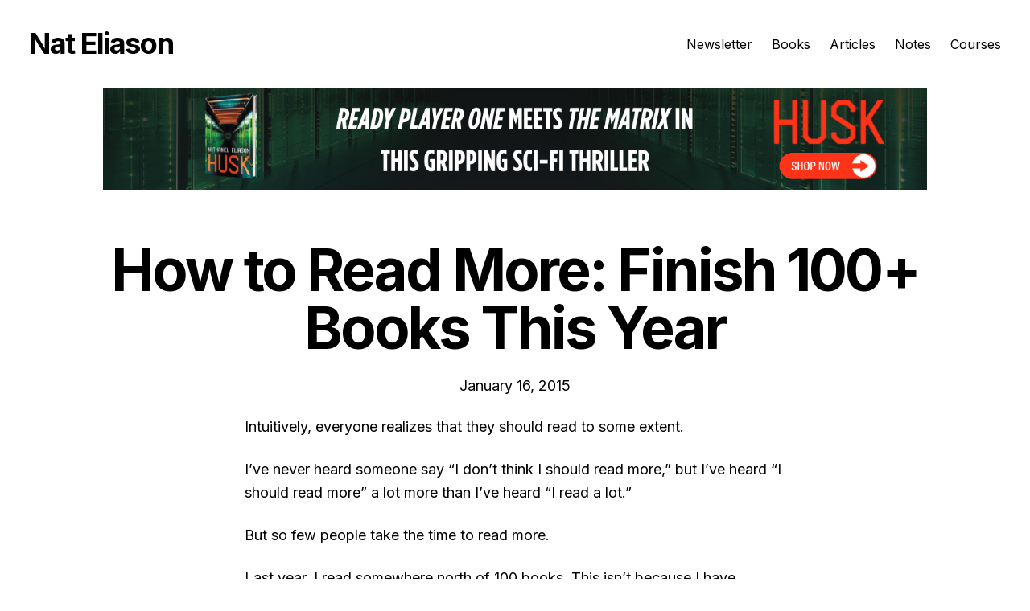

--- FILE ---
content_type: text/html; charset=utf-8
request_url: https://www.nateliason.com/blog/can-easily-read-100-books-year
body_size: 8494
content:
<!DOCTYPE html><html lang="en"><head><meta charSet="utf-8"/><meta name="viewport" content="width=device-width, initial-scale=1"/><link rel="preload" href="/_next/static/media/e4af272ccee01ff0-s.p.woff2" as="font" crossorigin="" type="font/woff2"/><link rel="preload" as="image" href="https://www.facebook.com/tr?id=8934480556644984&amp;ev=PageView&amp;noscript=1"/><link rel="preload" as="image" href="/assets/general/huskbanner.png"/><link rel="preload" as="image" href="/assets/general/huskad.png"/><link rel="stylesheet" href="/_next/static/css/0cf9e798c9cf0e40.css" data-precedence="next"/><link rel="stylesheet" href="/_next/static/css/c989649cfff89d45.css" data-precedence="next"/><link rel="preload" as="script" fetchPriority="low" href="/_next/static/chunks/webpack-6f3b47b75786e711.js"/><script src="/_next/static/chunks/fd9d1056-596a8d76c47695b1.js" async=""></script><script src="/_next/static/chunks/117-ca9020da8719e17c.js" async=""></script><script src="/_next/static/chunks/main-app-2dcde4753ea0d175.js" async=""></script><script src="/_next/static/chunks/app/layout-0a6e1baea73bdf8a.js" async=""></script><script src="/_next/static/chunks/648-36a6456578115a7f.js" async=""></script><script src="/_next/static/chunks/app/error-8d8d002f5d4d11f8.js" async=""></script><script src="/_next/static/chunks/app/not-found-87db3e676d8d26d1.js" async=""></script><script src="/_next/static/chunks/878-799899d8ff674e89.js" async=""></script><script src="/_next/static/chunks/app/blog/%5Bslug%5D/page-ca79cb36853dc000.js" async=""></script><link rel="preload" href="https://www.googletagmanager.com/gtag/js?id=G-4VB1KY16BP" as="script"/><link rel="apple-touch-icon" sizes="180x180" href="/favicon/apple-touch-icon.png"/><link rel="icon" type="image/png" sizes="32x32" href="/favicon/favicon-32x32.png"/><link rel="icon" type="image/png" sizes="16x16" href="/favicon/favicon-16x16.png"/><link rel="manifest" href="/favicon/site.webmanifest"/><link rel="mask-icon" href="/favicon/safari-pinned-tab.svg" color="#000000"/><link rel="shortcut icon" href="/favicon/favicon.ico"/><meta name="msapplication-TileColor" content="#000000"/><meta name="msapplication-config" content="/favicon/browserconfig.xml"/><meta name="theme-color" content="#000"/><link rel="alternate" type="application/rss+xml" href="/feed.xml"/><title>How to Read More: Finish 100+ Books This Year | Nat Eliason | Nat Eliason</title><meta name="description" content="Author, writer, and creator sharing insights on learning, writing, philosophy, entrepreneurship, and more."/><meta property="og:title" content="How to Read More: Finish 100+ Books This Year | Nat Eliason"/><meta property="og:description" content="Author, writer, and creator sharing insights on learning, writing, philosophy, entrepreneurship, and more."/><meta property="og:image" content="https://nateliason.com/assets/blog/can-easily-read-100-books-year/og.png"/><meta name="twitter:card" content="summary_large_image"/><meta name="twitter:site" content="@nateliason"/><meta name="twitter:creator" content="@nateliason"/><meta name="twitter:title" content="How to Read More: Finish 100+ Books This Year | Nat Eliason"/><meta name="twitter:description" content="Author, writer, and creator sharing insights on learning, writing, philosophy, entrepreneurship, and more."/><meta name="twitter:image" content="https://nateliason.com/assets/blog/can-easily-read-100-books-year/og.png"/><meta name="next-size-adjust"/><noscript><img height="1" width="1" style="display:none" src="https://www.facebook.com/tr?id=8934480556644984&amp;ev=PageView&amp;noscript=1" alt=""/></noscript><script src="/_next/static/chunks/polyfills-42372ed130431b0a.js" noModule=""></script></head><body class="__className_f367f3 dark:bg-slate-900 dark:text-slate-400"><div class="min-h-screen"><main><div class="container mx-auto px-5"><header class="flex justify-between items-center mb-20 mt-8 px-4 relative"><h2 class="text-2xl md:text-4xl font-bold tracking-tight md:tracking-tighter leading-tight"><a class="hover:underline" href="/">Nat Eliason</a></h2><button class="block md:hidden flex flex-col justify-center items-center w-8 h-8 space-y-1.5" aria-label="Toggle menu"><span class="block w-6 h-0.5 bg-black transition-transform duration-300 ease-in-out "></span><span class="block w-6 h-0.5 bg-black transition-opacity duration-300 ease-in-out opacity-100"></span><span class="block w-6 h-0.5 bg-black transition-transform duration-300 ease-in-out "></span></button><nav class="hidden md:block"><ul class="flex space-x-6"><li><a class="hover:underline" href="https://blog.nateliason.com/">Newsletter</a></li><li><a class="hover:underline" href="/books">Books</a></li><li><a class="hover:underline" href="/blog">Articles</a></li><li><a class="hover:underline" href="/notes">Notes</a></li><li><a class="hover:underline" href="/courses">Courses</a></li></ul></nav><div class="absolute top-20 right-0 left-0 bg-white shadow-md z-10 md:hidden transition-all duration-300 ease-in-out opacity-0 -translate-y-2 pointer-events-none"><ul class="flex flex-col py-4"><li class="py-2 text-center"><a class="hover:underline" href="https://blog.nateliason.com/">Newsletter</a></li><li class="py-2 text-center"><a class="hover:underline" href="/books">Books</a></li><li class="py-2 text-center"><a class="hover:underline" href="/blog">Articles</a></li><li class="py-2 text-center"><a class="hover:underline" href="/notes">Notes</a></li><li class="py-2 text-center"><a class="hover:underline" href="/courses">Courses</a></li></ul></div></header><div class="max-w-5xl mx-auto mb-8 md:mb-16 mt-[-3rem]"><a href="https://www.amazon.com/dp/B0F162FTWR/?maas=maas_adg_C9984AC24E0B33C8B8C5696B46911EEC_afap_abs&amp;ref_=aa_maas&amp;tag=maas" target="_blank" rel="noopener noreferrer"><img src="/assets/general/huskbanner.png" alt="Husk Book Banner" class="w-full"/></a></div><article class="mb-32"><div class="max-w-5xl mx-auto"><h1 class="text-6xl md:text-7xl lg:text-7xl font-bold tracking-tighter leading-tight md:leading-none mb-6 text-center">How to Read More: Finish 100+ Books This Year</h1></div><div class="max-w-2xl mx-auto"><div class="mb-6 text-lg text-center"><time dateTime="2015-01-16T00:00:00.000000Z">January	16, 2015</time></div></div><div class="max-w-2xl mx-auto"><div class="markdown-styles_markdown__ORfR8"><p>Intuitively, everyone realizes that they should read to some extent.</p>
<p>I’ve never heard someone say “I don’t think I should read more,” but I’ve heard “I should read more” a lot more than I’ve heard “I read a lot.”</p>
<p>But so few people take the time to read more.</p>
<p>Last year, I read somewhere north of 100 books. This isn’t because I have nothing to do or because I’m a fast reader, but simply because I follow a few simple strategies that let me read a ton.</p>
<h2>Allocating Time vs Finding Time</h2>
<p>The most common reason people will give for not reading more is that they don’t have time, or that they can’t find time for it. Just as they can’t find time for exercise, meditation, writing their book, whatever their big goals are.</p>
<p>Yet, without fail, they find time for television, movies, drinking, video games, and other creature comforts. I’m not advocating for removal of creature comforts—that would be inhuman. But I’m certainly advocating for not lying to ourselves.</p>
<p>If you  <em>actually</em> want to read more (and not, as I suspect is the case with many people, just want to give off the  <em>impression</em> of wanting to read more as some self-aggrandizing statement to make at a cocktail party) you first have to stop lying to yourself. You have plenty of time to read. You simply choose to spend it on other things. This is economics 101, you have to give up one thing to have another. So, yes, you’ll have to give up watching 2 hours of TV a night if you want to read.</p>
<p>Which necessarily leads to a philosophical shift in your perception of time. There’s nothing you don’t have time for. There are only things you don’t allocate time for. Elon Musk is CEO of two companies at once. He has the same 24 hours in his day. He just allocates them differently.</p>
<p>You can never find time. You can only allocate time. And your allocation of time will determine how close you come to hitting any big goal you have.</p>
<p>And you need to allocate time to reading.</p>
<h2>How to Re-Allocate Time to Reading</h2>
<p>Allocating time to reading is easy. Despite working on marketing for a major <a href="http://www.zapier.com/">startup</a>, running <a href="http://www.programmingformarketers.com/">a course on programming for marketers</a>, taking classes, and running a campus professional education program, I still manage to have a social life and read ~2 books a week.</p>
<p>And yes I go out drinking too. You don’t have to sacrifice that part of life.</p>
<p>It’s less about what you spend time on, and more about what you deliberately <strong>do not</strong> spend time on.</p>
<p>Here are some things to cut out to get started.</p>
<p><strong>1. Stop Reading (and especially watching) the News.</strong> Read books instead. Remember Lindy’s rule, what has been talked about for 1000 years will likely be talked about for another 1000 years. Kim Kardashian’s ass will not be. <a href="https://www.nateliason.com/news-waste-time/">I talk more about this here</a>.</p>
<p><strong>2. Stop Watching Mindless TV.</strong> An hour a day is fine, you need to de-compress. But marathoning Netflix over a jar of ice cream because you don’t know what to do with your time is a sign you need to change something in your life.</p>
<p>If your life is so stressful that you have to watch 3 hours of the food network or CSI each night, that’s a sign you need to change what you’re doing with your life or learn better time / stress management.</p>
<p><strong>3. Stop Reading Buzzfeed and other Blogspam.</strong> Popularity != Importance. Facebook’s algorithms are designed to put stupid shit in your feed.</p>
<p>These articles are extremely hard to resist. I find myself clicking on them from time to time. I finally figured out the solution. Install <a href="http://www.fbpurity.com/">F.B. Purity</a> in your browser so you can block the “trending” section (nothing in there is important) and then unfollow people who repeatedly post useless articles.</p>
<p><strong>4. Don’t Mix Work and Socializing.</strong> You should either be working, or socializing. You can’t do both at the same time. If you’re a student, don’t go to the library with a group of friends to “study together.” What you’re actually going to do is goof off until 2 am when you realize you don’t know the material and thus have to pull an all-nighter. But don’t worry, you’ll get to brag about how little sleep you’re getting.</p>
<p>If you’re working for a company with Slack, Hipchat, Email, whatever, turn it off while you’re working. People can call you if it’s truly urgent. Don’t let yourself be interruptible. If you’re constantly responding to things, your work will take 2-10x as long. That extra work time is less reading time.</p>
<p><strong>5. Cut Back Email.</strong> Not entirely cut it out, obviously, but stop checking it every 2 seconds and DEFINITELY turn off the phone notifications.</p>
<p>I found a great trick for this that allows me to only check my email once a day. You can set up a pushbullet alert for the two or three people you WANT to respond to immediately (for me that’s my partner on <a href="http://www.programmingformarketers.com/">Programming for Marketers</a>, as well as a couple other work colleagues) and then respond to everything else once a day when you’re already in a bad mood. I find email rarely cheers people up.</p>
<p><strong>6. Facebook / Social Media</strong>. I have bad news. There’s very little new stuff on Facebook from 20 minutes ago. And if you’re a normal human being you probably only REALLY care about 5-10 people. Maybe 20 if you’re very extroverted. You certainly don’t care about 800. And Facebook tends to make us depressed. Read a book instead.</p>
<p><strong>7. Read in Transit.</strong> If you drive to work, listen to audiobooks. If you ride a bus, read on it. Stop playing candy crush. If you’re walking around campus, listen to audiobooks, or if you’re feeling bold you can read while walking. People might give you weird looks. Don’t worry about it. They probably don’t read much.</p>
<p><strong>8. Binge Read.</strong> When I say I read 2 books a week, that’s an average. I usually read half a book a week, or 5 books a week. Sometimes you fall out of it, which is fine, but then you make it up with bingeing. I’ll sometimes discover an author (as I recently did with Robert Greene) and proceed to devour all of their works in a very short time span.</p>
<p><strong>9. Speed Reading.</strong> It’s a joke. Stop trying to cheat the system. I once tried to speed read Walden. That defeats the entire point of reading the book. Speed reading is useful in only two situations:</p>
<ol>
<li>When you’re reading something like the news which isn’t important enough to read carefully (in which case, why the hell are you reading it?)</li>
<li>When you’re just speeding through a book to create your own spark notes. This second version has some justification, and it’s what I’ll do if I can’t get in to a book but believe it might have some useful info. But when you do this you lose the details and only get the high level picture. That’s fine sometimes, but if you read For Whom the Bell Tolls and all you get from it is that they blew up a bridge you’re doing it wrong.</li>
</ol>
<p><strong>10. Quit Books.</strong> I quit books all the time. My best friend insisted that Flags of Our Fathers was amazing. I couldn’t stand it and quit 20% in. Do more of this. You have no obligation to finish a book. If an author sounds like a charlatan, if it doesn’t hold your attention, if there’s something else you should be reading, quit.</p>
<p>This is one of the biggest reasons people don’t read more. They start a book that someone else said they should read, they don’t like it, then they don’t want to quit it so they simply stop reading at all. If a book doesn’t make you want to ditch your 2nd tier friends to read it then you shouldn’t read it at all.</p>
<p><strong>11. “I’m supposed to read the classics.”</strong> No you aren’t, not if you don’t like them. Read what you want.</p>
<p><strong>12. Build a System.</strong> Systems make things as easy as possible. If you can create rules for yourself that make sure you get your reading in, then you’ll have no problem finishing books. Here’s mine.</p>
<ol>
<li>All the tech goes off at 11pm. I get in bed (or sit on a cushion) and read until I can’t keep my eyes open.</li>
<li>When I eat alone, I read.</li>
<li>When I walk, I listen to audiobooks, podcasts, or I read</li>
<li>When I workout, I listen to audiobooks</li>
<li>When I wake up, I read while I make tea, unless I have a huge inspiration to write.</li>
</ol>
<p>Alright, you’ve got 12 easy steps. Go do it. I believe in you. Be a reading machine. You’ll feel great about it. And shoot me a message to tell me what you’re reading. I always want new recommendations.</p></div></div><div class="max-w-2xl mx-auto mb-8"><a href="https://www.amazon.com/dp/B0F162FTWR/?maas=maas_adg_C9984AC24E0B33C8B8C5696B46911EEC_afap_abs&amp;ref_=aa_maas&amp;tag=maas" target="_blank" rel="noopener noreferrer"><img src="/assets/general/huskad.png" alt="Husk Book Ad" class="w-full"/></a></div></article></div></main></div><footer><div class="container mx-auto px-5"><div class="flex justify-center items-center mt-16"><p class="text-sm text-gray-500 mb-10">Copyright 2025 Nathaniel Eliason</p></div></div></footer><script src="/_next/static/chunks/webpack-6f3b47b75786e711.js" async=""></script><script>(self.__next_f=self.__next_f||[]).push([0]);self.__next_f.push([2,null])</script><script>self.__next_f.push([1,"1:HL[\"/_next/static/media/e4af272ccee01ff0-s.p.woff2\",\"font\",{\"crossOrigin\":\"\",\"type\":\"font/woff2\"}]\n2:HL[\"/_next/static/css/0cf9e798c9cf0e40.css\",\"style\"]\n3:HL[\"/_next/static/css/c989649cfff89d45.css\",\"style\"]\n"])</script><script>self.__next_f.push([1,"4:I[2846,[],\"\"]\n7:I[4707,[],\"\"]\n9:I[6423,[],\"\"]\na:I[8067,[\"185\",\"static/chunks/app/layout-0a6e1baea73bdf8a.js\"],\"default\"]\nb:I[1157,[\"185\",\"static/chunks/app/layout-0a6e1baea73bdf8a.js\"],\"default\"]\nc:I[488,[\"185\",\"static/chunks/app/layout-0a6e1baea73bdf8a.js\"],\"default\"]\nd:I[376,[\"648\",\"static/chunks/648-36a6456578115a7f.js\",\"601\",\"static/chunks/app/error-8d8d002f5d4d11f8.js\"],\"default\"]\ne:I[3500,[\"648\",\"static/chunks/648-36a6456578115a7f.js\",\"160\",\"static/chunks/app/not-found-87db3e676d8d26d1.js\"],\"default\"]\nf:I[8291,[\"185\",\"static/chunks/app/layout-0a6e1baea73bdf8a.js\"],\"Analytics\"]\n11:I[1060,[],\"\"]\n8:[\"slug\",\"can-easily-read-100-books-year\",\"d\"]\n12:[]\n"])</script><script>self.__next_f.push([1,"0:[\"$\",\"$L4\",null,{\"buildId\":\"IHJv4PJBbUMQGcbQK93TX\",\"assetPrefix\":\"\",\"urlParts\":[\"\",\"blog\",\"can-easily-read-100-books-year\"],\"initialTree\":[\"\",{\"children\":[\"blog\",{\"children\":[[\"slug\",\"can-easily-read-100-books-year\",\"d\"],{\"children\":[\"__PAGE__?{\\\"slug\\\":\\\"can-easily-read-100-books-year\\\"}\",{}]}]}]},\"$undefined\",\"$undefined\",true],\"initialSeedData\":[\"\",{\"children\":[\"blog\",{\"children\":[[\"slug\",\"can-easily-read-100-books-year\",\"d\"],{\"children\":[\"__PAGE__\",{},[[\"$L5\",\"$L6\",[[\"$\",\"link\",\"0\",{\"rel\":\"stylesheet\",\"href\":\"/_next/static/css/c989649cfff89d45.css\",\"precedence\":\"next\",\"crossOrigin\":\"$undefined\"}]]],null],null]},[null,[\"$\",\"$L7\",null,{\"parallelRouterKey\":\"children\",\"segmentPath\":[\"children\",\"blog\",\"children\",\"$8\",\"children\"],\"error\":\"$undefined\",\"errorStyles\":\"$undefined\",\"errorScripts\":\"$undefined\",\"template\":[\"$\",\"$L9\",null,{}],\"templateStyles\":\"$undefined\",\"templateScripts\":\"$undefined\",\"notFound\":\"$undefined\",\"notFoundStyles\":\"$undefined\"}]],null]},[null,[\"$\",\"$L7\",null,{\"parallelRouterKey\":\"children\",\"segmentPath\":[\"children\",\"blog\",\"children\"],\"error\":\"$undefined\",\"errorStyles\":\"$undefined\",\"errorScripts\":\"$undefined\",\"template\":[\"$\",\"$L9\",null,{}],\"templateStyles\":\"$undefined\",\"templateScripts\":\"$undefined\",\"notFound\":\"$undefined\",\"notFoundStyles\":\"$undefined\"}]],null]},[[[[\"$\",\"link\",\"0\",{\"rel\":\"stylesheet\",\"href\":\"/_next/static/css/0cf9e798c9cf0e40.css\",\"precedence\":\"next\",\"crossOrigin\":\"$undefined\"}]],[\"$\",\"html\",null,{\"lang\":\"en\",\"children\":[[\"$\",\"head\",null,{\"children\":[[\"$\",\"$La\",null,{}],[\"$\",\"$Lb\",null,{}],[\"$\",\"$Lc\",null,{}],[\"$\",\"link\",null,{\"rel\":\"apple-touch-icon\",\"sizes\":\"180x180\",\"href\":\"/favicon/apple-touch-icon.png\"}],[\"$\",\"link\",null,{\"rel\":\"icon\",\"type\":\"image/png\",\"sizes\":\"32x32\",\"href\":\"/favicon/favicon-32x32.png\"}],[\"$\",\"link\",null,{\"rel\":\"icon\",\"type\":\"image/png\",\"sizes\":\"16x16\",\"href\":\"/favicon/favicon-16x16.png\"}],[\"$\",\"link\",null,{\"rel\":\"manifest\",\"href\":\"/favicon/site.webmanifest\"}],[\"$\",\"link\",null,{\"rel\":\"mask-icon\",\"href\":\"/favicon/safari-pinned-tab.svg\",\"color\":\"#000000\"}],[\"$\",\"link\",null,{\"rel\":\"shortcut icon\",\"href\":\"/favicon/favicon.ico\"}],[\"$\",\"meta\",null,{\"name\":\"msapplication-TileColor\",\"content\":\"#000000\"}],[\"$\",\"meta\",null,{\"name\":\"msapplication-config\",\"content\":\"/favicon/browserconfig.xml\"}],[\"$\",\"meta\",null,{\"name\":\"theme-color\",\"content\":\"#000\"}],[\"$\",\"link\",null,{\"rel\":\"alternate\",\"type\":\"application/rss+xml\",\"href\":\"/feed.xml\"}]]}],[\"$\",\"body\",null,{\"className\":\"__className_f367f3 dark:bg-slate-900 dark:text-slate-400\",\"children\":[[\"$\",\"div\",null,{\"className\":\"min-h-screen\",\"children\":[\"$\",\"$L7\",null,{\"parallelRouterKey\":\"children\",\"segmentPath\":[\"children\"],\"error\":\"$d\",\"errorStyles\":[],\"errorScripts\":[],\"template\":[\"$\",\"$L9\",null,{}],\"templateStyles\":\"$undefined\",\"templateScripts\":\"$undefined\",\"notFound\":[\"$\",\"$Le\",null,{}],\"notFoundStyles\":[]}]}],[\"$\",\"footer\",null,{\"children\":[\"$\",\"div\",null,{\"className\":\"container mx-auto px-5\",\"children\":[\"$\",\"div\",null,{\"className\":\"flex justify-center items-center mt-16\",\"children\":[\"$\",\"p\",null,{\"className\":\"text-sm text-gray-500 mb-10\",\"children\":\"Copyright 2025 Nathaniel Eliason\"}]}]}]}],[\"$\",\"$Lf\",null,{}]]}]]}]],null],null],\"couldBeIntercepted\":false,\"initialHead\":[null,\"$L10\"],\"globalErrorComponent\":\"$11\",\"missingSlots\":\"$W12\"}]\n"])</script><script>self.__next_f.push([1,"13:I[1683,[\"648\",\"static/chunks/648-36a6456578115a7f.js\",\"878\",\"static/chunks/878-799899d8ff674e89.js\",\"308\",\"static/chunks/app/blog/%5Bslug%5D/page-ca79cb36853dc000.js\"],\"default\"]\n14:T2358,"])</script><script>self.__next_f.push([1,"\u003cp\u003eIntuitively, everyone realizes that they should read to some extent.\u003c/p\u003e\n\u003cp\u003eI’ve never heard someone say “I don’t think I should read more,” but I’ve heard “I should read more” a lot more than I’ve heard “I read a lot.”\u003c/p\u003e\n\u003cp\u003eBut so few people take the time to read more.\u003c/p\u003e\n\u003cp\u003eLast year, I read somewhere north of 100 books. This isn’t because I have nothing to do or because I’m a fast reader, but simply because I follow a few simple strategies that let me read a ton.\u003c/p\u003e\n\u003ch2\u003eAllocating Time vs Finding Time\u003c/h2\u003e\n\u003cp\u003eThe most common reason people will give for not reading more is that they don’t have time, or that they can’t find time for it. Just as they can’t find time for exercise, meditation, writing their book, whatever their big goals are.\u003c/p\u003e\n\u003cp\u003eYet, without fail, they find time for television, movies, drinking, video games, and other creature comforts. I’m not advocating for removal of creature comforts—that would be inhuman. But I’m certainly advocating for not lying to ourselves.\u003c/p\u003e\n\u003cp\u003eIf you  \u003cem\u003eactually\u003c/em\u003e want to read more (and not, as I suspect is the case with many people, just want to give off the  \u003cem\u003eimpression\u003c/em\u003e of wanting to read more as some self-aggrandizing statement to make at a cocktail party) you first have to stop lying to yourself. You have plenty of time to read. You simply choose to spend it on other things. This is economics 101, you have to give up one thing to have another. So, yes, you’ll have to give up watching 2 hours of TV a night if you want to read.\u003c/p\u003e\n\u003cp\u003eWhich necessarily leads to a philosophical shift in your perception of time. There’s nothing you don’t have time for. There are only things you don’t allocate time for. Elon Musk is CEO of two companies at once. He has the same 24 hours in his day. He just allocates them differently.\u003c/p\u003e\n\u003cp\u003eYou can never find time. You can only allocate time. And your allocation of time will determine how close you come to hitting any big goal you have.\u003c/p\u003e\n\u003cp\u003eAnd you need to allocate time to reading.\u003c/p\u003e\n\u003ch2\u003eHow to Re-Allocate Time to Reading\u003c/h2\u003e\n\u003cp\u003eAllocating time to reading is easy. Despite working on marketing for a major \u003ca href=\"http://www.zapier.com/\"\u003estartup\u003c/a\u003e, running \u003ca href=\"http://www.programmingformarketers.com/\"\u003ea course on programming for marketers\u003c/a\u003e, taking classes, and running a campus professional education program, I still manage to have a social life and read ~2 books a week.\u003c/p\u003e\n\u003cp\u003eAnd yes I go out drinking too. You don’t have to sacrifice that part of life.\u003c/p\u003e\n\u003cp\u003eIt’s less about what you spend time on, and more about what you deliberately \u003cstrong\u003edo not\u003c/strong\u003e spend time on.\u003c/p\u003e\n\u003cp\u003eHere are some things to cut out to get started.\u003c/p\u003e\n\u003cp\u003e\u003cstrong\u003e1. Stop Reading (and especially watching) the News.\u003c/strong\u003e Read books instead. Remember Lindy’s rule, what has been talked about for 1000 years will likely be talked about for another 1000 years. Kim Kardashian’s ass will not be. \u003ca href=\"https://www.nateliason.com/news-waste-time/\"\u003eI talk more about this here\u003c/a\u003e.\u003c/p\u003e\n\u003cp\u003e\u003cstrong\u003e2. Stop Watching Mindless TV.\u003c/strong\u003e An hour a day is fine, you need to de-compress. But marathoning Netflix over a jar of ice cream because you don’t know what to do with your time is a sign you need to change something in your life.\u003c/p\u003e\n\u003cp\u003eIf your life is so stressful that you have to watch 3 hours of the food network or CSI each night, that’s a sign you need to change what you’re doing with your life or learn better time / stress management.\u003c/p\u003e\n\u003cp\u003e\u003cstrong\u003e3. Stop Reading Buzzfeed and other Blogspam.\u003c/strong\u003e Popularity != Importance. Facebook’s algorithms are designed to put stupid shit in your feed.\u003c/p\u003e\n\u003cp\u003eThese articles are extremely hard to resist. I find myself clicking on them from time to time. I finally figured out the solution. Install \u003ca href=\"http://www.fbpurity.com/\"\u003eF.B. Purity\u003c/a\u003e in your browser so you can block the “trending” section (nothing in there is important) and then unfollow people who repeatedly post useless articles.\u003c/p\u003e\n\u003cp\u003e\u003cstrong\u003e4. Don’t Mix Work and Socializing.\u003c/strong\u003e You should either be working, or socializing. You can’t do both at the same time. If you’re a student, don’t go to the library with a group of friends to “study together.” What you’re actually going to do is goof off until 2 am when you realize you don’t know the material and thus have to pull an all-nighter. But don’t worry, you’ll get to brag about how little sleep you’re getting.\u003c/p\u003e\n\u003cp\u003eIf you’re working for a company with Slack, Hipchat, Email, whatever, turn it off while you’re working. People can call you if it’s truly urgent. Don’t let yourself be interruptible. If you’re constantly responding to things, your work will take 2-10x as long. That extra work time is less reading time.\u003c/p\u003e\n\u003cp\u003e\u003cstrong\u003e5. Cut Back Email.\u003c/strong\u003e Not entirely cut it out, obviously, but stop checking it every 2 seconds and DEFINITELY turn off the phone notifications.\u003c/p\u003e\n\u003cp\u003eI found a great trick for this that allows me to only check my email once a day. You can set up a pushbullet alert for the two or three people you WANT to respond to immediately (for me that’s my partner on \u003ca href=\"http://www.programmingformarketers.com/\"\u003eProgramming for Marketers\u003c/a\u003e, as well as a couple other work colleagues) and then respond to everything else once a day when you’re already in a bad mood. I find email rarely cheers people up.\u003c/p\u003e\n\u003cp\u003e\u003cstrong\u003e6. Facebook / Social Media\u003c/strong\u003e. I have bad news. There’s very little new stuff on Facebook from 20 minutes ago. And if you’re a normal human being you probably only REALLY care about 5-10 people. Maybe 20 if you’re very extroverted. You certainly don’t care about 800. And Facebook tends to make us depressed. Read a book instead.\u003c/p\u003e\n\u003cp\u003e\u003cstrong\u003e7. Read in Transit.\u003c/strong\u003e If you drive to work, listen to audiobooks. If you ride a bus, read on it. Stop playing candy crush. If you’re walking around campus, listen to audiobooks, or if you’re feeling bold you can read while walking. People might give you weird looks. Don’t worry about it. They probably don’t read much.\u003c/p\u003e\n\u003cp\u003e\u003cstrong\u003e8. Binge Read.\u003c/strong\u003e When I say I read 2 books a week, that’s an average. I usually read half a book a week, or 5 books a week. Sometimes you fall out of it, which is fine, but then you make it up with bingeing. I’ll sometimes discover an author (as I recently did with Robert Greene) and proceed to devour all of their works in a very short time span.\u003c/p\u003e\n\u003cp\u003e\u003cstrong\u003e9. Speed Reading.\u003c/strong\u003e It’s a joke. Stop trying to cheat the system. I once tried to speed read Walden. That defeats the entire point of reading the book. Speed reading is useful in only two situations:\u003c/p\u003e\n\u003col\u003e\n\u003cli\u003eWhen you’re reading something like the news which isn’t important enough to read carefully (in which case, why the hell are you reading it?)\u003c/li\u003e\n\u003cli\u003eWhen you’re just speeding through a book to create your own spark notes. This second version has some justification, and it’s what I’ll do if I can’t get in to a book but believe it might have some useful info. But when you do this you lose the details and only get the high level picture. That’s fine sometimes, but if you read For Whom the Bell Tolls and all you get from it is that they blew up a bridge you’re doing it wrong.\u003c/li\u003e\n\u003c/ol\u003e\n\u003cp\u003e\u003cstrong\u003e10. Quit Books.\u003c/strong\u003e I quit books all the time. My best friend insisted that Flags of Our Fathers was amazing. I couldn’t stand it and quit 20% in. Do more of this. You have no obligation to finish a book. If an author sounds like a charlatan, if it doesn’t hold your attention, if there’s something else you should be reading, quit.\u003c/p\u003e\n\u003cp\u003eThis is one of the biggest reasons people don’t read more. They start a book that someone else said they should read, they don’t like it, then they don’t want to quit it so they simply stop reading at all. If a book doesn’t make you want to ditch your 2nd tier friends to read it then you shouldn’t read it at all.\u003c/p\u003e\n\u003cp\u003e\u003cstrong\u003e11. “I’m supposed to read the classics.”\u003c/strong\u003e No you aren’t, not if you don’t like them. Read what you want.\u003c/p\u003e\n\u003cp\u003e\u003cstrong\u003e12. Build a System.\u003c/strong\u003e Systems make things as easy as possible. If you can create rules for yourself that make sure you get your reading in, then you’ll have no problem finishing books. Here’s mine.\u003c/p\u003e\n\u003col\u003e\n\u003cli\u003eAll the tech goes off at 11pm. I get in bed (or sit on a cushion) and read until I can’t keep my eyes open.\u003c/li\u003e\n\u003cli\u003eWhen I eat alone, I read.\u003c/li\u003e\n\u003cli\u003eWhen I walk, I listen to audiobooks, podcasts, or I read\u003c/li\u003e\n\u003cli\u003eWhen I workout, I listen to audiobooks\u003c/li\u003e\n\u003cli\u003eWhen I wake up, I read while I make tea, unless I have a huge inspiration to write.\u003c/li\u003e\n\u003c/ol\u003e\n\u003cp\u003eAlright, you’ve got 12 easy steps. Go do it. I believe in you. Be a reading machine. You’ll feel great about it. And shoot me a message to tell me what you’re reading. I always want new recommendations.\u003c/p\u003e"])</script><script>self.__next_f.push([1,"6:[\"$\",\"main\",null,{\"children\":[\"$\",\"div\",null,{\"className\":\"container mx-auto px-5\",\"children\":[[\"$\",\"$L13\",null,{}],[\"$\",\"div\",null,{\"className\":\"max-w-5xl mx-auto mb-8 md:mb-16 mt-[-3rem]\",\"children\":[\"$\",\"a\",null,{\"href\":\"https://www.amazon.com/dp/B0F162FTWR/?maas=maas_adg_C9984AC24E0B33C8B8C5696B46911EEC_afap_abs\u0026ref_=aa_maas\u0026tag=maas\",\"target\":\"_blank\",\"rel\":\"noopener noreferrer\",\"children\":[\"$\",\"img\",null,{\"src\":\"/assets/general/huskbanner.png\",\"alt\":\"Husk Book Banner\",\"className\":\"w-full\"}]}]}],[\"$\",\"article\",null,{\"className\":\"mb-32\",\"children\":[[[\"$\",\"div\",null,{\"className\":\"max-w-5xl mx-auto\",\"children\":[\"$\",\"h1\",null,{\"className\":\"text-6xl md:text-7xl lg:text-7xl font-bold tracking-tighter leading-tight md:leading-none mb-6 text-center\",\"children\":\"How to Read More: Finish 100+ Books This Year\"}]}],\"\",[\"$\",\"div\",null,{\"className\":\"max-w-2xl mx-auto\",\"children\":[\"$\",\"div\",null,{\"className\":\"mb-6 text-lg text-center\",\"children\":[\"$\",\"time\",null,{\"dateTime\":\"2015-01-16T00:00:00.000000Z\",\"children\":\"January\\t16, 2015\"}]}]}]],[\"$\",\"div\",null,{\"className\":\"max-w-2xl mx-auto\",\"children\":[\"$\",\"div\",null,{\"className\":\"markdown-styles_markdown__ORfR8\",\"dangerouslySetInnerHTML\":{\"__html\":\"$14\"}}]}],[\"$\",\"div\",null,{\"className\":\"max-w-2xl mx-auto mb-8\",\"children\":[\"$\",\"a\",null,{\"href\":\"https://www.amazon.com/dp/B0F162FTWR/?maas=maas_adg_C9984AC24E0B33C8B8C5696B46911EEC_afap_abs\u0026ref_=aa_maas\u0026tag=maas\",\"target\":\"_blank\",\"rel\":\"noopener noreferrer\",\"children\":[\"$\",\"img\",null,{\"src\":\"/assets/general/huskad.png\",\"alt\":\"Husk Book Ad\",\"className\":\"w-full\"}]}]}]]}]]}]}]\n10:[[\"$\",\"meta\",\"0\",{\"name\":\"viewport\",\"content\":\"width=device-width, initial-scale=1\"}],[\"$\",\"meta\",\"1\",{\"charSet\":\"utf-8\"}],[\"$\",\"title\",\"2\",{\"children\":\"How to Read More: Finish 100+ Books This Year | Nat Eliason | Nat Eliason\"}],[\"$\",\"meta\",\"3\",{\"name\":\"description\",\"content\":\"Author, writer, and creator sharing insights on learning, writing, philosophy, entrepreneurship, and more.\"}],[\"$\",\"meta\",\"4\",{\"property\":\"og:title\",\"content\":\"How to Read More:"])</script><script>self.__next_f.push([1," Finish 100+ Books This Year | Nat Eliason\"}],[\"$\",\"meta\",\"5\",{\"property\":\"og:description\",\"content\":\"Author, writer, and creator sharing insights on learning, writing, philosophy, entrepreneurship, and more.\"}],[\"$\",\"meta\",\"6\",{\"property\":\"og:image\",\"content\":\"https://nateliason.com/assets/blog/can-easily-read-100-books-year/og.png\"}],[\"$\",\"meta\",\"7\",{\"name\":\"twitter:card\",\"content\":\"summary_large_image\"}],[\"$\",\"meta\",\"8\",{\"name\":\"twitter:site\",\"content\":\"@nateliason\"}],[\"$\",\"meta\",\"9\",{\"name\":\"twitter:creator\",\"content\":\"@nateliason\"}],[\"$\",\"meta\",\"10\",{\"name\":\"twitter:title\",\"content\":\"How to Read More: Finish 100+ Books This Year | Nat Eliason\"}],[\"$\",\"meta\",\"11\",{\"name\":\"twitter:description\",\"content\":\"Author, writer, and creator sharing insights on learning, writing, philosophy, entrepreneurship, and more.\"}],[\"$\",\"meta\",\"12\",{\"name\":\"twitter:image\",\"content\":\"https://nateliason.com/assets/blog/can-easily-read-100-books-year/og.png\"}],[\"$\",\"meta\",\"13\",{\"name\":\"next-size-adjust\"}]]\n5:null\n"])</script></body></html>

--- FILE ---
content_type: text/css; charset=utf-8
request_url: https://www.nateliason.com/_next/static/css/c989649cfff89d45.css
body_size: -89
content:
.markdown-styles_markdown__ORfR8{font-size:1.125rem;line-height:1.5rem;line-height:1.625}.markdown-styles_markdown__ORfR8 blockquote,.markdown-styles_markdown__ORfR8 ol,.markdown-styles_markdown__ORfR8 p,.markdown-styles_markdown__ORfR8 ul{margin-top:1.5rem;margin-bottom:1.5rem}.markdown-styles_markdown__ORfR8 ul{list-style-position:inside;list-style-type:disc}.markdown-styles_markdown__ORfR8 ol{list-style-position:inside;list-style-type:decimal}.markdown-styles_markdown__ORfR8 ol li a,.markdown-styles_markdown__ORfR8 ul li a{--tw-text-opacity:1;color:rgb(58 125 255/var(--tw-text-opacity));transition-property:opacity;transition-timing-function:cubic-bezier(.4,0,.2,1);transition-duration:.3s}.markdown-styles_markdown__ORfR8 ol li a:hover,.markdown-styles_markdown__ORfR8 ul li a:hover{opacity:.5}.markdown-styles_markdown__ORfR8 h2{margin-top:3rem;margin-bottom:1rem;font-size:1.75rem;line-height:1.375}.markdown-styles_markdown__ORfR8 h3{margin-top:2rem;margin-bottom:1rem;font-size:1.5rem;line-height:1.375}

--- FILE ---
content_type: application/javascript; charset=utf-8
request_url: https://www.nateliason.com/_next/static/chunks/app/blog/page-d3b578c5cc36b5ff.js
body_size: 1467
content:
(self.webpackChunk_N_E=self.webpackChunk_N_E||[]).push([[404],{5064:function(e,s,t){Promise.resolve().then(t.bind(t,1219)),Promise.resolve().then(t.bind(t,1683))},3026:function(e,s,t){"use strict";t.d(s,{f:function(){return n}});var l=t(7437);function n(e){let{categories:s,selectedCategory:t,onSelectCategory:n}=e;return(0,l.jsx)("div",{className:"mb-8",children:(0,l.jsx)("div",{className:"flex flex-wrap gap-2",children:(0,l.jsx)("select",{className:"px-4 py-2 rounded bg-white border border-gray-300 w-full",value:t||"",onChange:e=>n(e.target.value),children:s.sort((e,s)=>"All"===e?-1:"All"===s?1:e.localeCompare(s)).map(e=>(0,l.jsx)("option",{value:e,children:e.split("-").map(e=>e.charAt(0).toUpperCase()+e.slice(1)).join(" ")},e))})})})}t(2265)},1219:function(e,s,t){"use strict";t.d(s,{FilteredPostList:function(){return m}});var l=t(7437),n=t(2265),r=t(7648),a=t(936),i=t(5469),c=e=>{let{dateString:s}=e,t=(0,a.D)(s);return(0,l.jsx)("time",{dateTime:s,children:(0,i.WU)(t,"LLLL	d, yyyy")})},o=t(3448);function d(e){let{title:s,date:t,slug:n,description:a,category:i}=e;return(0,l.jsx)("div",{className:"flex flex-row items-start space-x-4 mb-8",children:(0,l.jsxs)("div",{className:"flex-grow",children:[(0,l.jsx)("h3",{className:"text-3xl leading-snug mb-1",children:(0,l.jsx)(r.default,{href:"/blog/".concat(n),className:"hover:underline",children:s})}),(0,l.jsxs)("p",{className:"text-md mb-2 text-gray-400",children:[" ",(0,l.jsx)(c,{dateString:t})," in ",(0,o.l)(null!=i?i:[])]}),(0,l.jsx)("p",{className:"text-lg mb-2 text-gray-600",children:a})]})})}function u(e){let{posts:s}=e;return(0,l.jsx)("section",{children:(0,l.jsx)("div",{className:"grid grid-cols-1 md:grid-cols-1 md:gap-x-8 lg:gap-x-8 gap-y-8 md:gap-y-8 mb-32",children:s.map(e=>(0,l.jsx)(d,{title:e.title,date:e.date,slug:e.slug,description:e.seoDescription||"",category:e.category||[]},e.slug))})})}var h=t(3026);function m(e){let{posts:s,categories:t}=e,[r,a]=(0,n.useState)(null),[i,c]=(0,n.useState)(s),o=["All",...t],d=r&&"All"!==r?i.filter(e=>{var s,t;return null!==(t=null===(s=e.category)||void 0===s?void 0:s.includes(r))&&void 0!==t&&t}):i;return(0,l.jsxs)(l.Fragment,{children:[(0,l.jsxs)("div",{className:"mb-8",children:[(0,l.jsx)("p",{className:"text-md mb-2 text-gray-500 italic",children:"Category:"}),(0,l.jsx)(h.f,{categories:o,selectedCategory:r,onSelectCategory:e=>a(e)})]}),(0,l.jsx)(u,{posts:d})]})}},1683:function(e,s,t){"use strict";var l=t(7437),n=t(7648),r=t(2265);s.default=()=>{let[e,s]=(0,r.useState)(!1),t=(0,r.useRef)(null);return(0,r.useEffect)(()=>{function e(e){t.current&&!t.current.contains(e.target)&&s(!1)}return document.addEventListener("mousedown",e),()=>{document.removeEventListener("mousedown",e)}},[]),(0,l.jsxs)("header",{className:"flex justify-between items-center mb-20 mt-8 px-4 relative",children:[(0,l.jsx)("h2",{className:"text-2xl md:text-4xl font-bold tracking-tight md:tracking-tighter leading-tight",children:(0,l.jsx)(n.default,{href:"/",className:"hover:underline",children:"Nat Eliason"})}),(0,l.jsxs)("button",{className:"block md:hidden flex flex-col justify-center items-center w-8 h-8 space-y-1.5",onClick:()=>{s(!e)},"aria-label":"Toggle menu",children:[(0,l.jsx)("span",{className:"block w-6 h-0.5 bg-black transition-transform duration-300 ease-in-out ".concat(e?"transform rotate-45 translate-y-2":"")}),(0,l.jsx)("span",{className:"block w-6 h-0.5 bg-black transition-opacity duration-300 ease-in-out ".concat(e?"opacity-0":"opacity-100")}),(0,l.jsx)("span",{className:"block w-6 h-0.5 bg-black transition-transform duration-300 ease-in-out ".concat(e?"transform -rotate-45 -translate-y-2":"")})]}),(0,l.jsx)("nav",{className:"hidden md:block",children:(0,l.jsxs)("ul",{className:"flex space-x-6",children:[(0,l.jsx)("li",{children:(0,l.jsx)(n.default,{href:"https://blog.nateliason.com/",className:"hover:underline",children:"Newsletter"})}),(0,l.jsx)("li",{children:(0,l.jsx)(n.default,{href:"/books",className:"hover:underline",children:"Books"})}),(0,l.jsx)("li",{children:(0,l.jsx)(n.default,{href:"/blog",className:"hover:underline",children:"Articles"})}),(0,l.jsx)("li",{children:(0,l.jsx)(n.default,{href:"/notes",className:"hover:underline",children:"Notes"})}),(0,l.jsx)("li",{children:(0,l.jsx)(n.default,{href:"/courses",className:"hover:underline",children:"Courses"})})]})}),(0,l.jsx)("div",{ref:t,className:"absolute top-20 right-0 left-0 bg-white shadow-md z-10 md:hidden transition-all duration-300 ease-in-out ".concat(e?"opacity-100 translate-y-0":"opacity-0 -translate-y-2 pointer-events-none"),children:(0,l.jsxs)("ul",{className:"flex flex-col py-4",children:[(0,l.jsx)("li",{className:"py-2 text-center",children:(0,l.jsx)(n.default,{href:"https://blog.nateliason.com/",className:"hover:underline",children:"Newsletter"})}),(0,l.jsx)("li",{className:"py-2 text-center",children:(0,l.jsx)(n.default,{href:"/books",className:"hover:underline",children:"Books"})}),(0,l.jsx)("li",{className:"py-2 text-center",children:(0,l.jsx)(n.default,{href:"/blog",className:"hover:underline",children:"Articles"})}),(0,l.jsx)("li",{className:"py-2 text-center",children:(0,l.jsx)(n.default,{href:"/notes",className:"hover:underline",children:"Notes"})}),(0,l.jsx)("li",{className:"py-2 text-center",children:(0,l.jsx)(n.default,{href:"/courses",className:"hover:underline",children:"Courses"})})]})})]})}},3448:function(e,s,t){"use strict";function l(e){return e&&0!==e.length?e.map(e=>e.split(" ").map(e=>e.charAt(0).toUpperCase()+e.slice(1)).join(" ")).join(", "):""}t.d(s,{l:function(){return l}})}},function(e){e.O(0,[648,894,971,117,744],function(){return e(e.s=5064)}),_N_E=e.O()}]);

--- FILE ---
content_type: application/javascript; charset=utf-8
request_url: https://www.nateliason.com/_next/static/chunks/app/notes/page-960de8b5d8852147.js
body_size: 3025
content:
(self.webpackChunk_N_E=self.webpackChunk_N_E||[]).push([[151],{3814:function(e,t,r){Promise.resolve().then(r.bind(r,7431)),Promise.resolve().then(r.bind(r,1683))},8461:function(e,t,r){"use strict";Object.defineProperty(t,"__esModule",{value:!0}),function(e,t){for(var r in t)Object.defineProperty(e,r,{enumerable:!0,get:t[r]})}(t,{default:function(){return c},getImageProps:function(){return i}});let a=r(7043),l=r(5346),n=r(5878),s=a._(r(5084));function i(e){let{props:t}=(0,l.getImgProps)(e,{defaultLoader:s.default,imgConf:{deviceSizes:[640,750,828,1080,1200,1920,2048,3840],imageSizes:[16,32,48,64,96,128,256,384],path:"/_next/image",loader:"default",dangerouslyAllowSVG:!1,unoptimized:!1}});for(let[e,r]of Object.entries(t))void 0===r&&delete t[e];return{props:t}}let c=n.Image},3026:function(e,t,r){"use strict";r.d(t,{f:function(){return l}});var a=r(7437);function l(e){let{categories:t,selectedCategory:r,onSelectCategory:l}=e;return(0,a.jsx)("div",{className:"mb-8",children:(0,a.jsx)("div",{className:"flex flex-wrap gap-2",children:(0,a.jsx)("select",{className:"px-4 py-2 rounded bg-white border border-gray-300 w-full",value:r||"",onChange:e=>l(e.target.value),children:t.sort((e,t)=>"All"===e?-1:"All"===t?1:e.localeCompare(t)).map(e=>(0,a.jsx)("option",{value:e,children:e.split("-").map(e=>e.charAt(0).toUpperCase()+e.slice(1)).join(" ")},e))})})})}r(2265)},7431:function(e,t,r){"use strict";r.d(t,{FilteredNotesList:function(){return g}});var a=r(7437),l=r(2265),n=r(7648),s=r(6760),i=r.n(s),c=r(8461),o=r.n(c),d=e=>{let{title:t,src:r,slug:l}=e,s=(0,a.jsx)("div",{className:"w-2/3 lg:w-full mx-auto",children:(0,a.jsx)(o(),{src:r,alt:"Cover Image for ".concat(t),className:i()("shadow-sm w-full",{"hover:shadow-lg transition-shadow duration-200":l}),width:450,height:600})});return(0,a.jsx)("div",{className:"sm:mx-0",children:l?(0,a.jsx)(n.default,{href:"/notes/".concat(l),"aria-label":t,children:s}):s})},u=r(4851),h=r(3448);function m(e){let{title:t,coverImage:r,date:l,excerpt:s,author:i,slug:c,rating:o,category:m}=e;return(0,a.jsxs)("div",{className:"flex flex-row items-start space-x-4 mb-8",children:[(0,a.jsx)("div",{className:"flex-shrink-0 w-24",children:(0,a.jsx)(d,{slug:c,title:"".concat(t," by ").concat(i),src:r})}),(0,a.jsxs)("div",{className:"flex-grow",children:[(0,a.jsx)("h3",{className:"text-3xl leading-snug mb-1",children:(0,a.jsx)(n.default,{href:"/notes/".concat(c),className:"hover:underline",children:"".concat(t," - ").concat(i)})}),(0,a.jsx)("div",{className:"mb-1",children:(0,a.jsx)(u.default,{rating:o})}),(0,a.jsx)("p",{className:"text-sm leading-relaxed mb-1 line-clamp-2 italic",children:(0,h.l)(m)}),(0,a.jsx)("p",{className:"text-sm leading-relaxed mb-2 line-clamp-2",children:s})]})]})}function x(e){let{notes:t}=e;return(0,a.jsx)("section",{children:(0,a.jsx)("div",{className:"grid grid-cols-1 md:grid-cols-1 md:gap-x-8 lg:gap-x-8 gap-y-8 md:gap-y-8 mb-32",children:t.map(e=>(0,a.jsx)(m,{title:e.title,coverImage:e.coverImage,date:e.date,author:e.author,slug:e.slug,excerpt:e.excerpt,rating:e.rating,category:e.category},e.slug))})})}var f=r(3026);function g(e){let{notes:t,categories:r}=e,[n,s]=(0,l.useState)(null),[i,c]=(0,l.useState)(t),o=n&&"All"!==n?i.filter(e=>e.category.includes(n)):i;return(0,a.jsxs)(a.Fragment,{children:[(0,a.jsxs)("div",{className:"mb-8 flex flex-row",children:[(0,a.jsxs)("div",{className:"w-2/3",children:[(0,a.jsx)("p",{className:"text-md mb-2 text-gray-500 italic",children:"Category:"}),(0,a.jsx)(f.f,{categories:["All",...r],selectedCategory:n,onSelectCategory:e=>s(e)})]}),(0,a.jsxs)("div",{className:"ml-10 w-1/3 flex flex-col",children:[(0,a.jsx)("p",{className:"text-md mb-2 text-gray-500 italic",children:"Sort by:"}),(0,a.jsxs)("select",{className:"px-4 py-2 rounded bg-white border border-gray-300",onChange:e=>{let r=[...t];switch(e.target.value){case"date":r.sort((e,t)=>new Date(t.date).getTime()-new Date(e.date).getTime());break;case"alphabetical":r.sort((e,t)=>e.title.localeCompare(t.title));break;case"rating":r.sort((e,t)=>(t.rating||0)-(e.rating||0))}c(r)},children:[(0,a.jsx)("option",{value:"date",children:"Date Read"}),(0,a.jsx)("option",{value:"alphabetical",children:"Alphabetical"}),(0,a.jsx)("option",{value:"rating",children:"Rating"})]})]})]}),(0,a.jsx)(x,{notes:o})]})}},1683:function(e,t,r){"use strict";var a=r(7437),l=r(7648),n=r(2265);t.default=()=>{let[e,t]=(0,n.useState)(!1),r=(0,n.useRef)(null);return(0,n.useEffect)(()=>{function e(e){r.current&&!r.current.contains(e.target)&&t(!1)}return document.addEventListener("mousedown",e),()=>{document.removeEventListener("mousedown",e)}},[]),(0,a.jsxs)("header",{className:"flex justify-between items-center mb-20 mt-8 px-4 relative",children:[(0,a.jsx)("h2",{className:"text-2xl md:text-4xl font-bold tracking-tight md:tracking-tighter leading-tight",children:(0,a.jsx)(l.default,{href:"/",className:"hover:underline",children:"Nat Eliason"})}),(0,a.jsxs)("button",{className:"block md:hidden flex flex-col justify-center items-center w-8 h-8 space-y-1.5",onClick:()=>{t(!e)},"aria-label":"Toggle menu",children:[(0,a.jsx)("span",{className:"block w-6 h-0.5 bg-black transition-transform duration-300 ease-in-out ".concat(e?"transform rotate-45 translate-y-2":"")}),(0,a.jsx)("span",{className:"block w-6 h-0.5 bg-black transition-opacity duration-300 ease-in-out ".concat(e?"opacity-0":"opacity-100")}),(0,a.jsx)("span",{className:"block w-6 h-0.5 bg-black transition-transform duration-300 ease-in-out ".concat(e?"transform -rotate-45 -translate-y-2":"")})]}),(0,a.jsx)("nav",{className:"hidden md:block",children:(0,a.jsxs)("ul",{className:"flex space-x-6",children:[(0,a.jsx)("li",{children:(0,a.jsx)(l.default,{href:"https://blog.nateliason.com/",className:"hover:underline",children:"Newsletter"})}),(0,a.jsx)("li",{children:(0,a.jsx)(l.default,{href:"/books",className:"hover:underline",children:"Books"})}),(0,a.jsx)("li",{children:(0,a.jsx)(l.default,{href:"/blog",className:"hover:underline",children:"Articles"})}),(0,a.jsx)("li",{children:(0,a.jsx)(l.default,{href:"/notes",className:"hover:underline",children:"Notes"})}),(0,a.jsx)("li",{children:(0,a.jsx)(l.default,{href:"/courses",className:"hover:underline",children:"Courses"})})]})}),(0,a.jsx)("div",{ref:r,className:"absolute top-20 right-0 left-0 bg-white shadow-md z-10 md:hidden transition-all duration-300 ease-in-out ".concat(e?"opacity-100 translate-y-0":"opacity-0 -translate-y-2 pointer-events-none"),children:(0,a.jsxs)("ul",{className:"flex flex-col py-4",children:[(0,a.jsx)("li",{className:"py-2 text-center",children:(0,a.jsx)(l.default,{href:"https://blog.nateliason.com/",className:"hover:underline",children:"Newsletter"})}),(0,a.jsx)("li",{className:"py-2 text-center",children:(0,a.jsx)(l.default,{href:"/books",className:"hover:underline",children:"Books"})}),(0,a.jsx)("li",{className:"py-2 text-center",children:(0,a.jsx)(l.default,{href:"/blog",className:"hover:underline",children:"Articles"})}),(0,a.jsx)("li",{className:"py-2 text-center",children:(0,a.jsx)(l.default,{href:"/notes",className:"hover:underline",children:"Notes"})}),(0,a.jsx)("li",{className:"py-2 text-center",children:(0,a.jsx)(l.default,{href:"/courses",className:"hover:underline",children:"Courses"})})]})})]})}},4851:function(e,t,r){"use strict";var a=r(7437),l=r(2265);t.default=e=>{let{rating:t}=e,[r,n]=(0,l.useState)(!1);return(0,a.jsxs)("div",{className:"relative",children:[(0,a.jsx)("div",{onMouseEnter:()=>n(!0),onMouseLeave:()=>n(!1),children:(0,a.jsx)("div",{className:"flex",children:[1,2,3,4,5].map(e=>(0,a.jsx)("svg",{className:"w-6 h-6 ".concat(e<=t?"text-yellow-400":"text-gray-300"),fill:"currentColor",viewBox:"0 0 20 20",xmlns:"http://www.w3.org/2000/svg",children:(0,a.jsx)("path",{d:"M9.049 2.927c.3-.921 1.603-.921 1.902 0l1.07 3.292a1 1 0 00.95.69h3.462c.969 0 1.371 1.24.588 1.81l-2.8 2.034a1 1 0 00-.364 1.118l1.07 3.292c.3.921-.755 1.688-1.54 1.118l-2.8-2.034a1 1 0 00-1.175 0l-2.8 2.034c-.784.57-1.838-.197-1.539-1.118l1.07-3.292a1 1 0 00-.364-1.118L2.98 8.72c-.783-.57-.38-1.81.588-1.81h3.461a1 1 0 00.951-.69l1.07-3.292z"})},e))})}),r&&(0,a.jsx)("div",{className:"absolute left-0 mt-1 p-2 bg-white border border-gray-200 rounded shadow-lg z-10",children:(0,a.jsx)("p",{className:"text-sm",children:(e=>{switch(e){case 5:return"Excellent, must read even if you don't like the genre.";case 4:return"Great. I recommend reading it, and I might re-read it.";case 3:return"Good, I enjoyed it, and recommend reading it if you like the genre.";case 2:return"Okay, maybe skim if you like the genre";case 1:return"Don't recommend even if you like the genre";default:return"No rating available"}})(t)})})]})}},3448:function(e,t,r){"use strict";function a(e){return e&&0!==e.length?e.map(e=>e.split(" ").map(e=>e.charAt(0).toUpperCase()+e.slice(1)).join(" ")).join(", "):""}r.d(t,{l:function(){return a}})},6760:function(e,t){var r;!function(){"use strict";var a={}.hasOwnProperty;function l(){for(var e="",t=0;t<arguments.length;t++){var r=arguments[t];r&&(e=n(e,function(e){if("string"==typeof e||"number"==typeof e)return e;if("object"!=typeof e)return"";if(Array.isArray(e))return l.apply(null,e);if(e.toString!==Object.prototype.toString&&!e.toString.toString().includes("[native code]"))return e.toString();var t="";for(var r in e)a.call(e,r)&&e[r]&&(t=n(t,r));return t}(r)))}return e}function n(e,t){return t?e?e+" "+t:e+t:e}e.exports?(l.default=l,e.exports=l):void 0!==(r=(function(){return l}).apply(t,[]))&&(e.exports=r)}()}},function(e){e.O(0,[648,878,971,117,744],function(){return e(e.s=3814)}),_N_E=e.O()}]);

--- FILE ---
content_type: text/x-component
request_url: https://www.nateliason.com/courses?_rsc=123jr
body_size: 1840
content:
2:I[1683,["648","static/chunks/648-36a6456578115a7f.js","65","static/chunks/app/courses/page-8c8f0964b438297d.js"],"default"]
3:I[4707,[],""]
4:I[6423,[],""]
5:I[8067,["185","static/chunks/app/layout-0a6e1baea73bdf8a.js"],"default"]
6:I[1157,["185","static/chunks/app/layout-0a6e1baea73bdf8a.js"],"default"]
7:I[488,["185","static/chunks/app/layout-0a6e1baea73bdf8a.js"],"default"]
8:I[376,["648","static/chunks/648-36a6456578115a7f.js","601","static/chunks/app/error-8d8d002f5d4d11f8.js"],"default"]
9:I[3500,["648","static/chunks/648-36a6456578115a7f.js","160","static/chunks/app/not-found-87db3e676d8d26d1.js"],"default"]
a:I[8291,["185","static/chunks/app/layout-0a6e1baea73bdf8a.js"],"Analytics"]
0:["IHJv4PJBbUMQGcbQK93TX",[[["",{"children":["courses",{"children":["__PAGE__",{}]}]},"$undefined","$undefined",true],["",{"children":["courses",{"children":["__PAGE__",{},[["$L1",["$","main",null,{"children":["$","div",null,{"className":"container mx-auto px-5","children":[["$","$L2",null,{}],["$","div",null,{"className":"max-w-2xl mx-auto mt-16","children":[["$","h1",null,{"className":"text-6xl font-bold mb-4","children":"My Courses"}],["$","p",null,{"className":"text-lg leading-relaxed my-4","children":"I've launched a few courses over the years to teach some of the topics I discuss here in more detail."}],["$","h2",null,{"className":"text-4xl font-bold mt-8 mb-4","children":"Build Your Own Apps with AI"}],["$","p",null,{"className":"text-lg leading-relaxed my-4","children":"This course teaches you how to \"vibe code\" to create your own apps for your work, or just for fun."}],["$","p",null,{"className":"text-lg leading-relaxed my-4","children":"It's how I built this site, my podcasting app, my writing tracking app, my own editing tool, and much more."}],["$","p",null,{"className":"text-lg leading-relaxed my-4","children":"If you've seen people suddenly building their own apps using AI tools and want to learn, check it out!"}],["$","p",null,{"className":"text-lg leading-relaxed my-4","children":[["$","a",null,{"href":"https://buildyourownapps.com","children":"Click here to learn more about Build Your Own Apps"}],"."]}],["$","h2",null,{"className":"text-4xl font-bold mt-8 mb-4","children":"SEO for Solopreneurs"}],["$","p",null,{"className":"text-lg leading-relaxed my-4","children":"This course is all about how I've designed this website to generate over $500,000 per year, almost entirely passively."}],["$","p",null,{"className":"text-lg leading-relaxed my-4","children":"I bring in a few hundred thousand visitors a month almost entirely through SEO, and those visitors (like you!) sometimes end up buying things."}],["$","p",null,{"className":"text-lg leading-relaxed my-4","children":"So this course is all about how you can build something similar yourself. Not some scammy affiliate site. A site you're proud of that also happens to make you lots of money."}],["$","p",null,{"className":"text-lg leading-relaxed my-4","children":"The course covers getting traffic, building products, converting visitors, literally everything you need to know. I don't really work in SEO anymore, so I packaged everything I know into this course. enjoy!"}],["$","p",null,{"className":"text-lg leading-relaxed my-4","children":[["$","a",null,{"href":"https://seoforsolopreneurs.com","children":"Click here to learn more about SEO for Solopreneurs"}],"."]}]]}]]}]}],null],null],null]},[null,["$","$L3",null,{"parallelRouterKey":"children","segmentPath":["children","courses","children"],"error":"$undefined","errorStyles":"$undefined","errorScripts":"$undefined","template":["$","$L4",null,{}],"templateStyles":"$undefined","templateScripts":"$undefined","notFound":"$undefined","notFoundStyles":"$undefined"}]],null]},[[[["$","link","0",{"rel":"stylesheet","href":"/_next/static/css/0cf9e798c9cf0e40.css","precedence":"next","crossOrigin":"$undefined"}]],["$","html",null,{"lang":"en","children":[["$","head",null,{"children":[["$","$L5",null,{}],["$","$L6",null,{}],["$","$L7",null,{}],["$","link",null,{"rel":"apple-touch-icon","sizes":"180x180","href":"/favicon/apple-touch-icon.png"}],["$","link",null,{"rel":"icon","type":"image/png","sizes":"32x32","href":"/favicon/favicon-32x32.png"}],["$","link",null,{"rel":"icon","type":"image/png","sizes":"16x16","href":"/favicon/favicon-16x16.png"}],["$","link",null,{"rel":"manifest","href":"/favicon/site.webmanifest"}],["$","link",null,{"rel":"mask-icon","href":"/favicon/safari-pinned-tab.svg","color":"#000000"}],["$","link",null,{"rel":"shortcut icon","href":"/favicon/favicon.ico"}],["$","meta",null,{"name":"msapplication-TileColor","content":"#000000"}],["$","meta",null,{"name":"msapplication-config","content":"/favicon/browserconfig.xml"}],["$","meta",null,{"name":"theme-color","content":"#000"}],["$","link",null,{"rel":"alternate","type":"application/rss+xml","href":"/feed.xml"}]]}],["$","body",null,{"className":"__className_f367f3 dark:bg-slate-900 dark:text-slate-400","children":[["$","div",null,{"className":"min-h-screen","children":["$","$L3",null,{"parallelRouterKey":"children","segmentPath":["children"],"error":"$8","errorStyles":[],"errorScripts":[],"template":["$","$L4",null,{}],"templateStyles":"$undefined","templateScripts":"$undefined","notFound":["$","$L9",null,{}],"notFoundStyles":[]}]}],["$","footer",null,{"children":["$","div",null,{"className":"container mx-auto px-5","children":["$","div",null,{"className":"flex justify-center items-center mt-16","children":["$","p",null,{"className":"text-sm text-gray-500 mb-10","children":"Copyright 2025 Nathaniel Eliason"}]}]}]}],["$","$La",null,{}]]}]]}]],null],null],["$Lb",null]]]]
b:[["$","meta","0",{"name":"viewport","content":"width=device-width, initial-scale=1"}],["$","meta","1",{"charSet":"utf-8"}],["$","title","2",{"children":"Courses by Nat Eliason - Build Your Own Apps with AI & SEO for Solopreneurs | Nat Eliason"}],["$","meta","3",{"name":"description","content":"Learn from Nat Eliason's courses on building AI-powered apps and creating profitable websites through SEO."}],["$","meta","4",{"property":"og:title","content":"Courses by Nat Eliason - Build Your Own Apps with AI & SEO for Solopreneurs | Nat Eliason"}],["$","meta","5",{"property":"og:description","content":"Learn from Nat Eliason's courses on building AI-powered apps and creating profitable websites through SEO."}],["$","meta","6",{"property":"og:site_name","content":"Nat Eliason"}],["$","meta","7",{"property":"og:image","content":"https://nateliason.com/assets/general/nat-small.jpeg"}],["$","meta","8",{"property":"og:type","content":"website"}],["$","meta","9",{"name":"twitter:card","content":"summary_large_image"}],["$","meta","10",{"name":"twitter:site","content":"@nateliason"}],["$","meta","11",{"name":"twitter:creator","content":"@nateliason"}],["$","meta","12",{"name":"twitter:title","content":"Courses by Nat Eliason - Build Your Own Apps with AI & SEO for Solopreneurs | Nat Eliason"}],["$","meta","13",{"name":"twitter:description","content":"Learn from Nat Eliason's courses on building AI-powered apps and creating profitable websites through SEO."}],["$","meta","14",{"name":"twitter:image","content":"https://nateliason.com/assets/general/nat-small.jpeg"}],["$","meta","15",{"name":"next-size-adjust"}]]
1:null


--- FILE ---
content_type: application/javascript; charset=utf-8
request_url: https://www.nateliason.com/_next/static/chunks/app/blog/%5Bslug%5D/page-ca79cb36853dc000.js
body_size: 620
content:
(self.webpackChunk_N_E=self.webpackChunk_N_E||[]).push([[308],{6588:function(e,s,n){Promise.resolve().then(n.t.bind(n,5878,23)),Promise.resolve().then(n.t.bind(n,2972,23)),Promise.resolve().then(n.bind(n,1683)),Promise.resolve().then(n.t.bind(n,3867,23))},1683:function(e,s,n){"use strict";var t=n(7437),l=n(7648),r=n(2265);s.default=()=>{let[e,s]=(0,r.useState)(!1),n=(0,r.useRef)(null);return(0,r.useEffect)(()=>{function e(e){n.current&&!n.current.contains(e.target)&&s(!1)}return document.addEventListener("mousedown",e),()=>{document.removeEventListener("mousedown",e)}},[]),(0,t.jsxs)("header",{className:"flex justify-between items-center mb-20 mt-8 px-4 relative",children:[(0,t.jsx)("h2",{className:"text-2xl md:text-4xl font-bold tracking-tight md:tracking-tighter leading-tight",children:(0,t.jsx)(l.default,{href:"/",className:"hover:underline",children:"Nat Eliason"})}),(0,t.jsxs)("button",{className:"block md:hidden flex flex-col justify-center items-center w-8 h-8 space-y-1.5",onClick:()=>{s(!e)},"aria-label":"Toggle menu",children:[(0,t.jsx)("span",{className:"block w-6 h-0.5 bg-black transition-transform duration-300 ease-in-out ".concat(e?"transform rotate-45 translate-y-2":"")}),(0,t.jsx)("span",{className:"block w-6 h-0.5 bg-black transition-opacity duration-300 ease-in-out ".concat(e?"opacity-0":"opacity-100")}),(0,t.jsx)("span",{className:"block w-6 h-0.5 bg-black transition-transform duration-300 ease-in-out ".concat(e?"transform -rotate-45 -translate-y-2":"")})]}),(0,t.jsx)("nav",{className:"hidden md:block",children:(0,t.jsxs)("ul",{className:"flex space-x-6",children:[(0,t.jsx)("li",{children:(0,t.jsx)(l.default,{href:"https://blog.nateliason.com/",className:"hover:underline",children:"Newsletter"})}),(0,t.jsx)("li",{children:(0,t.jsx)(l.default,{href:"/books",className:"hover:underline",children:"Books"})}),(0,t.jsx)("li",{children:(0,t.jsx)(l.default,{href:"/blog",className:"hover:underline",children:"Articles"})}),(0,t.jsx)("li",{children:(0,t.jsx)(l.default,{href:"/notes",className:"hover:underline",children:"Notes"})}),(0,t.jsx)("li",{children:(0,t.jsx)(l.default,{href:"/courses",className:"hover:underline",children:"Courses"})})]})}),(0,t.jsx)("div",{ref:n,className:"absolute top-20 right-0 left-0 bg-white shadow-md z-10 md:hidden transition-all duration-300 ease-in-out ".concat(e?"opacity-100 translate-y-0":"opacity-0 -translate-y-2 pointer-events-none"),children:(0,t.jsxs)("ul",{className:"flex flex-col py-4",children:[(0,t.jsx)("li",{className:"py-2 text-center",children:(0,t.jsx)(l.default,{href:"https://blog.nateliason.com/",className:"hover:underline",children:"Newsletter"})}),(0,t.jsx)("li",{className:"py-2 text-center",children:(0,t.jsx)(l.default,{href:"/books",className:"hover:underline",children:"Books"})}),(0,t.jsx)("li",{className:"py-2 text-center",children:(0,t.jsx)(l.default,{href:"/blog",className:"hover:underline",children:"Articles"})}),(0,t.jsx)("li",{className:"py-2 text-center",children:(0,t.jsx)(l.default,{href:"/notes",className:"hover:underline",children:"Notes"})}),(0,t.jsx)("li",{className:"py-2 text-center",children:(0,t.jsx)(l.default,{href:"/courses",className:"hover:underline",children:"Courses"})})]})})]})}},3867:function(e){e.exports={markdown:"markdown-styles_markdown__ORfR8"}}},function(e){e.O(0,[610,648,878,971,117,744],function(){return e(e.s=6588)}),_N_E=e.O()}]);

--- FILE ---
content_type: application/javascript; charset=utf-8
request_url: https://www.nateliason.com/_next/static/chunks/894-f3ee51497407cec3.js
body_size: 6541
content:
"use strict";(self.webpackChunk_N_E=self.webpackChunk_N_E||[]).push([[894],{8198:function(t,e,n){n.d(e,{dP:function(){return a},jE:function(){return r},vh:function(){return o},yJ:function(){return i}});let r=6048e5,a=864e5,i=6e4,o=36e5},5469:function(t,e,n){n.d(e,{WU:function(){return L}});let r={lessThanXSeconds:{one:"less than a second",other:"less than {{count}} seconds"},xSeconds:{one:"1 second",other:"{{count}} seconds"},halfAMinute:"half a minute",lessThanXMinutes:{one:"less than a minute",other:"less than {{count}} minutes"},xMinutes:{one:"1 minute",other:"{{count}} minutes"},aboutXHours:{one:"about 1 hour",other:"about {{count}} hours"},xHours:{one:"1 hour",other:"{{count}} hours"},xDays:{one:"1 day",other:"{{count}} days"},aboutXWeeks:{one:"about 1 week",other:"about {{count}} weeks"},xWeeks:{one:"1 week",other:"{{count}} weeks"},aboutXMonths:{one:"about 1 month",other:"about {{count}} months"},xMonths:{one:"1 month",other:"{{count}} months"},aboutXYears:{one:"about 1 year",other:"about {{count}} years"},xYears:{one:"1 year",other:"{{count}} years"},overXYears:{one:"over 1 year",other:"over {{count}} years"},almostXYears:{one:"almost 1 year",other:"almost {{count}} years"}};function a(t){return function(){let e=arguments.length>0&&void 0!==arguments[0]?arguments[0]:{},n=e.width?String(e.width):t.defaultWidth;return t.formats[n]||t.formats[t.defaultWidth]}}let i={date:a({formats:{full:"EEEE, MMMM do, y",long:"MMMM do, y",medium:"MMM d, y",short:"MM/dd/yyyy"},defaultWidth:"full"}),time:a({formats:{full:"h:mm:ss a zzzz",long:"h:mm:ss a z",medium:"h:mm:ss a",short:"h:mm a"},defaultWidth:"full"}),dateTime:a({formats:{full:"{{date}} 'at' {{time}}",long:"{{date}} 'at' {{time}}",medium:"{{date}}, {{time}}",short:"{{date}}, {{time}}"},defaultWidth:"full"})},o={lastWeek:"'last' eeee 'at' p",yesterday:"'yesterday at' p",today:"'today at' p",tomorrow:"'tomorrow at' p",nextWeek:"eeee 'at' p",other:"P"};function u(t){return(e,n)=>{let r;if("formatting"===((null==n?void 0:n.context)?String(n.context):"standalone")&&t.formattingValues){let e=t.defaultFormattingWidth||t.defaultWidth,a=(null==n?void 0:n.width)?String(n.width):e;r=t.formattingValues[a]||t.formattingValues[e]}else{let e=t.defaultWidth,a=(null==n?void 0:n.width)?String(n.width):t.defaultWidth;r=t.values[a]||t.values[e]}return r[t.argumentCallback?t.argumentCallback(e):e]}}function l(t){return function(e){let n,r=arguments.length>1&&void 0!==arguments[1]?arguments[1]:{},a=r.width,i=a&&t.matchPatterns[a]||t.matchPatterns[t.defaultMatchWidth],o=e.match(i);if(!o)return null;let u=o[0],l=a&&t.parsePatterns[a]||t.parsePatterns[t.defaultParseWidth],d=Array.isArray(l)?function(t,e){for(let n=0;n<t.length;n++)if(e(t[n]))return n}(l,t=>t.test(u)):function(t,e){for(let n in t)if(Object.prototype.hasOwnProperty.call(t,n)&&e(t[n]))return n}(l,t=>t.test(u));return n=t.valueCallback?t.valueCallback(d):d,{value:n=r.valueCallback?r.valueCallback(n):n,rest:e.slice(u.length)}}}let d={code:"en-US",formatDistance:(t,e,n)=>{let a;let i=r[t];return(a="string"==typeof i?i:1===e?i.one:i.other.replace("{{count}}",e.toString()),null==n?void 0:n.addSuffix)?n.comparison&&n.comparison>0?"in "+a:a+" ago":a},formatLong:i,formatRelative:(t,e,n,r)=>o[t],localize:{ordinalNumber:(t,e)=>{let n=Number(t),r=n%100;if(r>20||r<10)switch(r%10){case 1:return n+"st";case 2:return n+"nd";case 3:return n+"rd"}return n+"th"},era:u({values:{narrow:["B","A"],abbreviated:["BC","AD"],wide:["Before Christ","Anno Domini"]},defaultWidth:"wide"}),quarter:u({values:{narrow:["1","2","3","4"],abbreviated:["Q1","Q2","Q3","Q4"],wide:["1st quarter","2nd quarter","3rd quarter","4th quarter"]},defaultWidth:"wide",argumentCallback:t=>t-1}),month:u({values:{narrow:["J","F","M","A","M","J","J","A","S","O","N","D"],abbreviated:["Jan","Feb","Mar","Apr","May","Jun","Jul","Aug","Sep","Oct","Nov","Dec"],wide:["January","February","March","April","May","June","July","August","September","October","November","December"]},defaultWidth:"wide"}),day:u({values:{narrow:["S","M","T","W","T","F","S"],short:["Su","Mo","Tu","We","Th","Fr","Sa"],abbreviated:["Sun","Mon","Tue","Wed","Thu","Fri","Sat"],wide:["Sunday","Monday","Tuesday","Wednesday","Thursday","Friday","Saturday"]},defaultWidth:"wide"}),dayPeriod:u({values:{narrow:{am:"a",pm:"p",midnight:"mi",noon:"n",morning:"morning",afternoon:"afternoon",evening:"evening",night:"night"},abbreviated:{am:"AM",pm:"PM",midnight:"midnight",noon:"noon",morning:"morning",afternoon:"afternoon",evening:"evening",night:"night"},wide:{am:"a.m.",pm:"p.m.",midnight:"midnight",noon:"noon",morning:"morning",afternoon:"afternoon",evening:"evening",night:"night"}},defaultWidth:"wide",formattingValues:{narrow:{am:"a",pm:"p",midnight:"mi",noon:"n",morning:"in the morning",afternoon:"in the afternoon",evening:"in the evening",night:"at night"},abbreviated:{am:"AM",pm:"PM",midnight:"midnight",noon:"noon",morning:"in the morning",afternoon:"in the afternoon",evening:"in the evening",night:"at night"},wide:{am:"a.m.",pm:"p.m.",midnight:"midnight",noon:"noon",morning:"in the morning",afternoon:"in the afternoon",evening:"in the evening",night:"at night"}},defaultFormattingWidth:"wide"})},match:{ordinalNumber:(c={matchPattern:/^(\d+)(th|st|nd|rd)?/i,parsePattern:/\d+/i,valueCallback:t=>parseInt(t,10)},function(t){let e=arguments.length>1&&void 0!==arguments[1]?arguments[1]:{},n=t.match(c.matchPattern);if(!n)return null;let r=n[0],a=t.match(c.parsePattern);if(!a)return null;let i=c.valueCallback?c.valueCallback(a[0]):a[0];return{value:i=e.valueCallback?e.valueCallback(i):i,rest:t.slice(r.length)}}),era:l({matchPatterns:{narrow:/^(b|a)/i,abbreviated:/^(b\.?\s?c\.?|b\.?\s?c\.?\s?e\.?|a\.?\s?d\.?|c\.?\s?e\.?)/i,wide:/^(before christ|before common era|anno domini|common era)/i},defaultMatchWidth:"wide",parsePatterns:{any:[/^b/i,/^(a|c)/i]},defaultParseWidth:"any"}),quarter:l({matchPatterns:{narrow:/^[1234]/i,abbreviated:/^q[1234]/i,wide:/^[1234](th|st|nd|rd)? quarter/i},defaultMatchWidth:"wide",parsePatterns:{any:[/1/i,/2/i,/3/i,/4/i]},defaultParseWidth:"any",valueCallback:t=>t+1}),month:l({matchPatterns:{narrow:/^[jfmasond]/i,abbreviated:/^(jan|feb|mar|apr|may|jun|jul|aug|sep|oct|nov|dec)/i,wide:/^(january|february|march|april|may|june|july|august|september|october|november|december)/i},defaultMatchWidth:"wide",parsePatterns:{narrow:[/^j/i,/^f/i,/^m/i,/^a/i,/^m/i,/^j/i,/^j/i,/^a/i,/^s/i,/^o/i,/^n/i,/^d/i],any:[/^ja/i,/^f/i,/^mar/i,/^ap/i,/^may/i,/^jun/i,/^jul/i,/^au/i,/^s/i,/^o/i,/^n/i,/^d/i]},defaultParseWidth:"any"}),day:l({matchPatterns:{narrow:/^[smtwf]/i,short:/^(su|mo|tu|we|th|fr|sa)/i,abbreviated:/^(sun|mon|tue|wed|thu|fri|sat)/i,wide:/^(sunday|monday|tuesday|wednesday|thursday|friday|saturday)/i},defaultMatchWidth:"wide",parsePatterns:{narrow:[/^s/i,/^m/i,/^t/i,/^w/i,/^t/i,/^f/i,/^s/i],any:[/^su/i,/^m/i,/^tu/i,/^w/i,/^th/i,/^f/i,/^sa/i]},defaultParseWidth:"any"}),dayPeriod:l({matchPatterns:{narrow:/^(a|p|mi|n|(in the|at) (morning|afternoon|evening|night))/i,any:/^([ap]\.?\s?m\.?|midnight|noon|(in the|at) (morning|afternoon|evening|night))/i},defaultMatchWidth:"any",parsePatterns:{any:{am:/^a/i,pm:/^p/i,midnight:/^mi/i,noon:/^no/i,morning:/morning/i,afternoon:/afternoon/i,evening:/evening/i,night:/night/i}},defaultParseWidth:"any"})},options:{weekStartsOn:0,firstWeekContainsDate:1}},s={};var c,h=n(8198);function m(t){let e=Object.prototype.toString.call(t);return t instanceof Date||"object"==typeof t&&"[object Date]"===e?new t.constructor(+t):new Date("number"==typeof t||"[object Number]"===e||"string"==typeof t||"[object String]"===e?t:NaN)}function f(t){let e=m(t);return e.setHours(0,0,0,0),e}function g(t){let e=m(t),n=new Date(Date.UTC(e.getFullYear(),e.getMonth(),e.getDate(),e.getHours(),e.getMinutes(),e.getSeconds(),e.getMilliseconds()));return n.setUTCFullYear(e.getFullYear()),+t-+n}function w(t,e){return t instanceof Date?new t.constructor(e):new Date(e)}function v(t,e){var n,r,a,i,o,u,l,d;let c=null!==(d=null!==(l=null!==(u=null!==(o=null==e?void 0:e.weekStartsOn)&&void 0!==o?o:null==e?void 0:null===(r=e.locale)||void 0===r?void 0:null===(n=r.options)||void 0===n?void 0:n.weekStartsOn)&&void 0!==u?u:s.weekStartsOn)&&void 0!==l?l:null===(i=s.locale)||void 0===i?void 0:null===(a=i.options)||void 0===a?void 0:a.weekStartsOn)&&void 0!==d?d:0,h=m(t),f=h.getDay();return h.setDate(h.getDate()-((f<c?7:0)+f-c)),h.setHours(0,0,0,0),h}function b(t){return v(t,{weekStartsOn:1})}function y(t){let e=m(t),n=e.getFullYear(),r=w(t,0);r.setFullYear(n+1,0,4),r.setHours(0,0,0,0);let a=b(r),i=w(t,0);i.setFullYear(n,0,4),i.setHours(0,0,0,0);let o=b(i);return e.getTime()>=a.getTime()?n+1:e.getTime()>=o.getTime()?n:n-1}function p(t,e){var n,r,a,i,o,u,l,d;let c=m(t),h=c.getFullYear(),f=null!==(d=null!==(l=null!==(u=null!==(o=null==e?void 0:e.firstWeekContainsDate)&&void 0!==o?o:null==e?void 0:null===(r=e.locale)||void 0===r?void 0:null===(n=r.options)||void 0===n?void 0:n.firstWeekContainsDate)&&void 0!==u?u:s.firstWeekContainsDate)&&void 0!==l?l:null===(i=s.locale)||void 0===i?void 0:null===(a=i.options)||void 0===a?void 0:a.firstWeekContainsDate)&&void 0!==d?d:1,g=w(t,0);g.setFullYear(h+1,0,f),g.setHours(0,0,0,0);let b=v(g,e),y=w(t,0);y.setFullYear(h,0,f),y.setHours(0,0,0,0);let p=v(y,e);return c.getTime()>=b.getTime()?h+1:c.getTime()>=p.getTime()?h:h-1}function M(t,e){let n=Math.abs(t).toString().padStart(e,"0");return(t<0?"-":"")+n}let D={y(t,e){let n=t.getFullYear(),r=n>0?n:1-n;return M("yy"===e?r%100:r,e.length)},M(t,e){let n=t.getMonth();return"M"===e?String(n+1):M(n+1,2)},d:(t,e)=>M(t.getDate(),e.length),a(t,e){let n=t.getHours()/12>=1?"pm":"am";switch(e){case"a":case"aa":return n.toUpperCase();case"aaa":return n;case"aaaaa":return n[0];default:return"am"===n?"a.m.":"p.m."}},h:(t,e)=>M(t.getHours()%12||12,e.length),H:(t,e)=>M(t.getHours(),e.length),m:(t,e)=>M(t.getMinutes(),e.length),s:(t,e)=>M(t.getSeconds(),e.length),S(t,e){let n=e.length;return M(Math.trunc(t.getMilliseconds()*Math.pow(10,n-3)),e.length)}},k={midnight:"midnight",noon:"noon",morning:"morning",afternoon:"afternoon",evening:"evening",night:"night"},x={G:function(t,e,n){let r=t.getFullYear()>0?1:0;switch(e){case"G":case"GG":case"GGG":return n.era(r,{width:"abbreviated"});case"GGGGG":return n.era(r,{width:"narrow"});default:return n.era(r,{width:"wide"})}},y:function(t,e,n){if("yo"===e){let e=t.getFullYear();return n.ordinalNumber(e>0?e:1-e,{unit:"year"})}return D.y(t,e)},Y:function(t,e,n,r){let a=p(t,r),i=a>0?a:1-a;return"YY"===e?M(i%100,2):"Yo"===e?n.ordinalNumber(i,{unit:"year"}):M(i,e.length)},R:function(t,e){return M(y(t),e.length)},u:function(t,e){return M(t.getFullYear(),e.length)},Q:function(t,e,n){let r=Math.ceil((t.getMonth()+1)/3);switch(e){case"Q":return String(r);case"QQ":return M(r,2);case"Qo":return n.ordinalNumber(r,{unit:"quarter"});case"QQQ":return n.quarter(r,{width:"abbreviated",context:"formatting"});case"QQQQQ":return n.quarter(r,{width:"narrow",context:"formatting"});default:return n.quarter(r,{width:"wide",context:"formatting"})}},q:function(t,e,n){let r=Math.ceil((t.getMonth()+1)/3);switch(e){case"q":return String(r);case"qq":return M(r,2);case"qo":return n.ordinalNumber(r,{unit:"quarter"});case"qqq":return n.quarter(r,{width:"abbreviated",context:"standalone"});case"qqqqq":return n.quarter(r,{width:"narrow",context:"standalone"});default:return n.quarter(r,{width:"wide",context:"standalone"})}},M:function(t,e,n){let r=t.getMonth();switch(e){case"M":case"MM":return D.M(t,e);case"Mo":return n.ordinalNumber(r+1,{unit:"month"});case"MMM":return n.month(r,{width:"abbreviated",context:"formatting"});case"MMMMM":return n.month(r,{width:"narrow",context:"formatting"});default:return n.month(r,{width:"wide",context:"formatting"})}},L:function(t,e,n){let r=t.getMonth();switch(e){case"L":return String(r+1);case"LL":return M(r+1,2);case"Lo":return n.ordinalNumber(r+1,{unit:"month"});case"LLL":return n.month(r,{width:"abbreviated",context:"standalone"});case"LLLLL":return n.month(r,{width:"narrow",context:"standalone"});default:return n.month(r,{width:"wide",context:"standalone"})}},w:function(t,e,n,r){let a=function(t,e){let n=m(t);return Math.round((+v(n,e)-+function(t,e){var n,r,a,i,o,u,l,d;let c=null!==(d=null!==(l=null!==(u=null!==(o=null==e?void 0:e.firstWeekContainsDate)&&void 0!==o?o:null==e?void 0:null===(r=e.locale)||void 0===r?void 0:null===(n=r.options)||void 0===n?void 0:n.firstWeekContainsDate)&&void 0!==u?u:s.firstWeekContainsDate)&&void 0!==l?l:null===(i=s.locale)||void 0===i?void 0:null===(a=i.options)||void 0===a?void 0:a.firstWeekContainsDate)&&void 0!==d?d:1,h=p(t,e),m=w(t,0);return m.setFullYear(h,0,c),m.setHours(0,0,0,0),v(m,e)}(n,e))/h.jE)+1}(t,r);return"wo"===e?n.ordinalNumber(a,{unit:"week"}):M(a,e.length)},I:function(t,e,n){let r=function(t){let e=m(t);return Math.round((+b(e)-+function(t){let e=y(t),n=w(t,0);return n.setFullYear(e,0,4),n.setHours(0,0,0,0),b(n)}(e))/h.jE)+1}(t);return"Io"===e?n.ordinalNumber(r,{unit:"week"}):M(r,e.length)},d:function(t,e,n){return"do"===e?n.ordinalNumber(t.getDate(),{unit:"date"}):D.d(t,e)},D:function(t,e,n){let r=function(t){let e=m(t);return function(t,e){let n=f(t),r=f(e);return Math.round((+n-g(n)-(+r-g(r)))/h.dP)}(e,function(t){let e=m(t),n=w(t,0);return n.setFullYear(e.getFullYear(),0,1),n.setHours(0,0,0,0),n}(e))+1}(t);return"Do"===e?n.ordinalNumber(r,{unit:"dayOfYear"}):M(r,e.length)},E:function(t,e,n){let r=t.getDay();switch(e){case"E":case"EE":case"EEE":return n.day(r,{width:"abbreviated",context:"formatting"});case"EEEEE":return n.day(r,{width:"narrow",context:"formatting"});case"EEEEEE":return n.day(r,{width:"short",context:"formatting"});default:return n.day(r,{width:"wide",context:"formatting"})}},e:function(t,e,n,r){let a=t.getDay(),i=(a-r.weekStartsOn+8)%7||7;switch(e){case"e":return String(i);case"ee":return M(i,2);case"eo":return n.ordinalNumber(i,{unit:"day"});case"eee":return n.day(a,{width:"abbreviated",context:"formatting"});case"eeeee":return n.day(a,{width:"narrow",context:"formatting"});case"eeeeee":return n.day(a,{width:"short",context:"formatting"});default:return n.day(a,{width:"wide",context:"formatting"})}},c:function(t,e,n,r){let a=t.getDay(),i=(a-r.weekStartsOn+8)%7||7;switch(e){case"c":return String(i);case"cc":return M(i,e.length);case"co":return n.ordinalNumber(i,{unit:"day"});case"ccc":return n.day(a,{width:"abbreviated",context:"standalone"});case"ccccc":return n.day(a,{width:"narrow",context:"standalone"});case"cccccc":return n.day(a,{width:"short",context:"standalone"});default:return n.day(a,{width:"wide",context:"standalone"})}},i:function(t,e,n){let r=t.getDay(),a=0===r?7:r;switch(e){case"i":return String(a);case"ii":return M(a,e.length);case"io":return n.ordinalNumber(a,{unit:"day"});case"iii":return n.day(r,{width:"abbreviated",context:"formatting"});case"iiiii":return n.day(r,{width:"narrow",context:"formatting"});case"iiiiii":return n.day(r,{width:"short",context:"formatting"});default:return n.day(r,{width:"wide",context:"formatting"})}},a:function(t,e,n){let r=t.getHours()/12>=1?"pm":"am";switch(e){case"a":case"aa":return n.dayPeriod(r,{width:"abbreviated",context:"formatting"});case"aaa":return n.dayPeriod(r,{width:"abbreviated",context:"formatting"}).toLowerCase();case"aaaaa":return n.dayPeriod(r,{width:"narrow",context:"formatting"});default:return n.dayPeriod(r,{width:"wide",context:"formatting"})}},b:function(t,e,n){let r;let a=t.getHours();switch(r=12===a?k.noon:0===a?k.midnight:a/12>=1?"pm":"am",e){case"b":case"bb":return n.dayPeriod(r,{width:"abbreviated",context:"formatting"});case"bbb":return n.dayPeriod(r,{width:"abbreviated",context:"formatting"}).toLowerCase();case"bbbbb":return n.dayPeriod(r,{width:"narrow",context:"formatting"});default:return n.dayPeriod(r,{width:"wide",context:"formatting"})}},B:function(t,e,n){let r;let a=t.getHours();switch(r=a>=17?k.evening:a>=12?k.afternoon:a>=4?k.morning:k.night,e){case"B":case"BB":case"BBB":return n.dayPeriod(r,{width:"abbreviated",context:"formatting"});case"BBBBB":return n.dayPeriod(r,{width:"narrow",context:"formatting"});default:return n.dayPeriod(r,{width:"wide",context:"formatting"})}},h:function(t,e,n){if("ho"===e){let e=t.getHours()%12;return 0===e&&(e=12),n.ordinalNumber(e,{unit:"hour"})}return D.h(t,e)},H:function(t,e,n){return"Ho"===e?n.ordinalNumber(t.getHours(),{unit:"hour"}):D.H(t,e)},K:function(t,e,n){let r=t.getHours()%12;return"Ko"===e?n.ordinalNumber(r,{unit:"hour"}):M(r,e.length)},k:function(t,e,n){let r=t.getHours();return(0===r&&(r=24),"ko"===e)?n.ordinalNumber(r,{unit:"hour"}):M(r,e.length)},m:function(t,e,n){return"mo"===e?n.ordinalNumber(t.getMinutes(),{unit:"minute"}):D.m(t,e)},s:function(t,e,n){return"so"===e?n.ordinalNumber(t.getSeconds(),{unit:"second"}):D.s(t,e)},S:function(t,e){return D.S(t,e)},X:function(t,e,n){let r=t.getTimezoneOffset();if(0===r)return"Z";switch(e){case"X":return T(r);case"XXXX":case"XX":return P(r);default:return P(r,":")}},x:function(t,e,n){let r=t.getTimezoneOffset();switch(e){case"x":return T(r);case"xxxx":case"xx":return P(r);default:return P(r,":")}},O:function(t,e,n){let r=t.getTimezoneOffset();switch(e){case"O":case"OO":case"OOO":return"GMT"+N(r,":");default:return"GMT"+P(r,":")}},z:function(t,e,n){let r=t.getTimezoneOffset();switch(e){case"z":case"zz":case"zzz":return"GMT"+N(r,":");default:return"GMT"+P(r,":")}},t:function(t,e,n){return M(Math.trunc(t.getTime()/1e3),e.length)},T:function(t,e,n){return M(t.getTime(),e.length)}};function N(t){let e=arguments.length>1&&void 0!==arguments[1]?arguments[1]:"",n=t>0?"-":"+",r=Math.abs(t),a=Math.trunc(r/60),i=r%60;return 0===i?n+String(a):n+String(a)+e+M(i,2)}function T(t,e){return t%60==0?(t>0?"-":"+")+M(Math.abs(t)/60,2):P(t,e)}function P(t){let e=arguments.length>1&&void 0!==arguments[1]?arguments[1]:"",n=Math.abs(t);return(t>0?"-":"+")+M(Math.trunc(n/60),2)+e+M(n%60,2)}let S=(t,e)=>{switch(t){case"P":return e.date({width:"short"});case"PP":return e.date({width:"medium"});case"PPP":return e.date({width:"long"});default:return e.date({width:"full"})}},W=(t,e)=>{switch(t){case"p":return e.time({width:"short"});case"pp":return e.time({width:"medium"});case"ppp":return e.time({width:"long"});default:return e.time({width:"full"})}},C={p:W,P:(t,e)=>{let n;let r=t.match(/(P+)(p+)?/)||[],a=r[1],i=r[2];if(!i)return S(t,e);switch(a){case"P":n=e.dateTime({width:"short"});break;case"PP":n=e.dateTime({width:"medium"});break;case"PPP":n=e.dateTime({width:"long"});break;default:n=e.dateTime({width:"full"})}return n.replace("{{date}}",S(a,e)).replace("{{time}}",W(i,e))}},Y=/^D+$/,F=/^Y+$/,O=["D","DD","YY","YYYY"],E=/[yYQqMLwIdDecihHKkms]o|(\w)\1*|''|'(''|[^'])+('|$)|./g,q=/P+p+|P+|p+|''|'(''|[^'])+('|$)|./g,H=/^'([^]*?)'?$/,j=/''/g,z=/[a-zA-Z]/;function L(t,e,n){var r,a,i,o,u,l,c,h,f,g,w,v,b,y,p,M,D,k;let N=null!==(g=null!==(f=null==n?void 0:n.locale)&&void 0!==f?f:s.locale)&&void 0!==g?g:d,T=null!==(y=null!==(b=null!==(v=null!==(w=null==n?void 0:n.firstWeekContainsDate)&&void 0!==w?w:null==n?void 0:null===(a=n.locale)||void 0===a?void 0:null===(r=a.options)||void 0===r?void 0:r.firstWeekContainsDate)&&void 0!==v?v:s.firstWeekContainsDate)&&void 0!==b?b:null===(o=s.locale)||void 0===o?void 0:null===(i=o.options)||void 0===i?void 0:i.firstWeekContainsDate)&&void 0!==y?y:1,P=null!==(k=null!==(D=null!==(M=null!==(p=null==n?void 0:n.weekStartsOn)&&void 0!==p?p:null==n?void 0:null===(l=n.locale)||void 0===l?void 0:null===(u=l.options)||void 0===u?void 0:u.weekStartsOn)&&void 0!==M?M:s.weekStartsOn)&&void 0!==D?D:null===(h=s.locale)||void 0===h?void 0:null===(c=h.options)||void 0===c?void 0:c.weekStartsOn)&&void 0!==k?k:0,S=m(t);if(!((S instanceof Date||"object"==typeof S&&"[object Date]"===Object.prototype.toString.call(S)||"number"==typeof S)&&!isNaN(Number(m(S)))))throw RangeError("Invalid time value");let W=e.match(q).map(t=>{let e=t[0];return"p"===e||"P"===e?(0,C[e])(t,N.formatLong):t}).join("").match(E).map(t=>{if("''"===t)return{isToken:!1,value:"'"};let e=t[0];if("'"===e)return{isToken:!1,value:function(t){let e=t.match(H);return e?e[1].replace(j,"'"):t}(t)};if(x[e])return{isToken:!0,value:t};if(e.match(z))throw RangeError("Format string contains an unescaped latin alphabet character `"+e+"`");return{isToken:!1,value:t}});N.localize.preprocessor&&(W=N.localize.preprocessor(S,W));let L={firstWeekContainsDate:T,weekStartsOn:P,locale:N};return W.map(r=>{if(!r.isToken)return r.value;let a=r.value;return(!(null==n?void 0:n.useAdditionalWeekYearTokens)&&F.test(a)||!(null==n?void 0:n.useAdditionalDayOfYearTokens)&&Y.test(a))&&function(t,e,n){let r=function(t,e,n){let r="Y"===t[0]?"years":"days of the month";return"Use `".concat(t.toLowerCase(),"` instead of `").concat(t,"` (in `").concat(e,"`) for formatting ").concat(r," to the input `").concat(n,"`; see: https://github.com/date-fns/date-fns/blob/master/docs/unicodeTokens.md")}(t,e,n);if(console.warn(r),O.includes(t))throw RangeError(r)}(a,e,String(t)),(0,x[a[0]])(S,a,N.localize,L)}).join("")}},936:function(t,e,n){n.d(e,{D:function(){return a}});var r=n(8198);function a(t,e){var n;let a,m;let f=null!==(n=null==e?void 0:e.additionalDigits)&&void 0!==n?n:2,g=function(t){let e;let n={},r=t.split(i.dateTimeDelimiter);if(r.length>2)return n;if(/:/.test(r[0])?e=r[0]:(n.date=r[0],e=r[1],i.timeZoneDelimiter.test(n.date)&&(n.date=t.split(i.timeZoneDelimiter)[0],e=t.substr(n.date.length,t.length))),e){let t=i.timezone.exec(e);t?(n.time=e.replace(t[1],""),n.timezone=t[1]):n.time=e}return n}(t);if(g.date){let t=function(t,e){let n=RegExp("^(?:(\\d{4}|[+-]\\d{"+(4+e)+"})|(\\d{2}|[+-]\\d{"+(2+e)+"})$)"),r=t.match(n);if(!r)return{year:NaN,restDateString:""};let a=r[1]?parseInt(r[1]):null,i=r[2]?parseInt(r[2]):null;return{year:null===i?a:100*i,restDateString:t.slice((r[1]||r[2]).length)}}(g.date,f);a=function(t,e){if(null===e)return new Date(NaN);let n=t.match(o);if(!n)return new Date(NaN);let r=!!n[4],a=d(n[1]),i=d(n[2])-1,u=d(n[3]),l=d(n[4]),s=d(n[5])-1;if(r)return l>=1&&l<=53&&s>=0&&s<=6?function(t,e,n){let r=new Date(0);r.setUTCFullYear(t,0,4);let a=r.getUTCDay()||7;return r.setUTCDate(r.getUTCDate()+((e-1)*7+n+1-a)),r}(e,l,s):new Date(NaN);{let t=new Date(0);return i>=0&&i<=11&&u>=1&&u<=(c[i]||(h(e)?29:28))&&a>=1&&a<=(h(e)?366:365)?(t.setUTCFullYear(e,i,Math.max(a,u)),t):new Date(NaN)}}(t.restDateString,t.year)}if(!a||isNaN(a.getTime()))return new Date(NaN);let w=a.getTime(),v=0;if(g.time&&isNaN(v=function(t){let e=t.match(u);if(!e)return NaN;let n=s(e[1]),a=s(e[2]),i=s(e[3]);return(24===n?0===a&&0===i:i>=0&&i<60&&a>=0&&a<60&&n>=0&&n<25)?n*r.vh+a*r.yJ+1e3*i:NaN}(g.time)))return new Date(NaN);if(g.timezone){if(isNaN(m=function(t){if("Z"===t)return 0;let e=t.match(l);if(!e)return 0;let n="+"===e[1]?-1:1,a=parseInt(e[2]),i=e[3]&&parseInt(e[3])||0;return i>=0&&i<=59?n*(a*r.vh+i*r.yJ):NaN}(g.timezone)))return new Date(NaN)}else{let t=new Date(w+v),e=new Date(0);return e.setFullYear(t.getUTCFullYear(),t.getUTCMonth(),t.getUTCDate()),e.setHours(t.getUTCHours(),t.getUTCMinutes(),t.getUTCSeconds(),t.getUTCMilliseconds()),e}return new Date(w+v+m)}let i={dateTimeDelimiter:/[T ]/,timeZoneDelimiter:/[Z ]/i,timezone:/([Z+-].*)$/},o=/^-?(?:(\d{3})|(\d{2})(?:-?(\d{2}))?|W(\d{2})(?:-?(\d{1}))?|)$/,u=/^(\d{2}(?:[.,]\d*)?)(?::?(\d{2}(?:[.,]\d*)?))?(?::?(\d{2}(?:[.,]\d*)?))?$/,l=/^([+-])(\d{2})(?::?(\d{2}))?$/;function d(t){return t?parseInt(t):1}function s(t){return t&&parseFloat(t.replace(",","."))||0}let c=[31,null,31,30,31,30,31,31,30,31,30,31];function h(t){return t%400==0||t%4==0&&t%100!=0}}}]);

--- FILE ---
content_type: application/javascript; charset=utf-8
request_url: https://www.nateliason.com/_next/static/chunks/app/books/page-333737f48e94282a.js
body_size: 562
content:
(self.webpackChunk_N_E=self.webpackChunk_N_E||[]).push([[23,678,118,343],{2290:function(e,s,t){Promise.resolve().then(t.t.bind(t,5878,23)),Promise.resolve().then(t.bind(t,1683))},1683:function(e,s,t){"use strict";var n=t(7437),l=t(7648),a=t(2265);s.default=()=>{let[e,s]=(0,a.useState)(!1),t=(0,a.useRef)(null);return(0,a.useEffect)(()=>{function e(e){t.current&&!t.current.contains(e.target)&&s(!1)}return document.addEventListener("mousedown",e),()=>{document.removeEventListener("mousedown",e)}},[]),(0,n.jsxs)("header",{className:"flex justify-between items-center mb-20 mt-8 px-4 relative",children:[(0,n.jsx)("h2",{className:"text-2xl md:text-4xl font-bold tracking-tight md:tracking-tighter leading-tight",children:(0,n.jsx)(l.default,{href:"/",className:"hover:underline",children:"Nat Eliason"})}),(0,n.jsxs)("button",{className:"block md:hidden flex flex-col justify-center items-center w-8 h-8 space-y-1.5",onClick:()=>{s(!e)},"aria-label":"Toggle menu",children:[(0,n.jsx)("span",{className:"block w-6 h-0.5 bg-black transition-transform duration-300 ease-in-out ".concat(e?"transform rotate-45 translate-y-2":"")}),(0,n.jsx)("span",{className:"block w-6 h-0.5 bg-black transition-opacity duration-300 ease-in-out ".concat(e?"opacity-0":"opacity-100")}),(0,n.jsx)("span",{className:"block w-6 h-0.5 bg-black transition-transform duration-300 ease-in-out ".concat(e?"transform -rotate-45 -translate-y-2":"")})]}),(0,n.jsx)("nav",{className:"hidden md:block",children:(0,n.jsxs)("ul",{className:"flex space-x-6",children:[(0,n.jsx)("li",{children:(0,n.jsx)(l.default,{href:"https://blog.nateliason.com/",className:"hover:underline",children:"Newsletter"})}),(0,n.jsx)("li",{children:(0,n.jsx)(l.default,{href:"/books",className:"hover:underline",children:"Books"})}),(0,n.jsx)("li",{children:(0,n.jsx)(l.default,{href:"/blog",className:"hover:underline",children:"Articles"})}),(0,n.jsx)("li",{children:(0,n.jsx)(l.default,{href:"/notes",className:"hover:underline",children:"Notes"})}),(0,n.jsx)("li",{children:(0,n.jsx)(l.default,{href:"/courses",className:"hover:underline",children:"Courses"})})]})}),(0,n.jsx)("div",{ref:t,className:"absolute top-20 right-0 left-0 bg-white shadow-md z-10 md:hidden transition-all duration-300 ease-in-out ".concat(e?"opacity-100 translate-y-0":"opacity-0 -translate-y-2 pointer-events-none"),children:(0,n.jsxs)("ul",{className:"flex flex-col py-4",children:[(0,n.jsx)("li",{className:"py-2 text-center",children:(0,n.jsx)(l.default,{href:"https://blog.nateliason.com/",className:"hover:underline",children:"Newsletter"})}),(0,n.jsx)("li",{className:"py-2 text-center",children:(0,n.jsx)(l.default,{href:"/books",className:"hover:underline",children:"Books"})}),(0,n.jsx)("li",{className:"py-2 text-center",children:(0,n.jsx)(l.default,{href:"/blog",className:"hover:underline",children:"Articles"})}),(0,n.jsx)("li",{className:"py-2 text-center",children:(0,n.jsx)(l.default,{href:"/notes",className:"hover:underline",children:"Notes"})}),(0,n.jsx)("li",{className:"py-2 text-center",children:(0,n.jsx)(l.default,{href:"/courses",className:"hover:underline",children:"Courses"})})]})})]})}}},function(e){e.O(0,[648,878,971,117,744],function(){return e(e.s=2290)}),_N_E=e.O()}]);

--- FILE ---
content_type: text/x-component
request_url: https://www.nateliason.com/books?_rsc=123jr
body_size: 1863
content:
2:I[1683,["648","static/chunks/648-36a6456578115a7f.js","878","static/chunks/878-799899d8ff674e89.js","23","static/chunks/app/books/page-333737f48e94282a.js"],"default"]
3:I[5878,["648","static/chunks/648-36a6456578115a7f.js","878","static/chunks/878-799899d8ff674e89.js","23","static/chunks/app/books/page-333737f48e94282a.js"],"Image"]
4:I[4707,[],""]
5:I[6423,[],""]
6:I[8067,["185","static/chunks/app/layout-0a6e1baea73bdf8a.js"],"default"]
7:I[1157,["185","static/chunks/app/layout-0a6e1baea73bdf8a.js"],"default"]
8:I[488,["185","static/chunks/app/layout-0a6e1baea73bdf8a.js"],"default"]
9:I[376,["648","static/chunks/648-36a6456578115a7f.js","601","static/chunks/app/error-8d8d002f5d4d11f8.js"],"default"]
a:I[3500,["648","static/chunks/648-36a6456578115a7f.js","160","static/chunks/app/not-found-87db3e676d8d26d1.js"],"default"]
b:I[8291,["185","static/chunks/app/layout-0a6e1baea73bdf8a.js"],"Analytics"]
0:["IHJv4PJBbUMQGcbQK93TX",[[["",{"children":["books",{"children":["__PAGE__",{}]}]},"$undefined","$undefined",true],["",{"children":["books",{"children":["__PAGE__",{},[["$L1",["$","main",null,{"children":["$","div",null,{"className":"container mx-auto px-5","children":[["$","$L2",null,{}],["$","div",null,{"className":"max-w-3xl mx-auto mt-16","children":[["$","h1",null,{"className":"text-7xl font-bold mb-8 md:text-7xl text-5xl","children":"My Books"}],["$","div",null,{"className":"space-y-8","children":[["$","div","1",{"className":"flex flex-col md:flex-row gap-6","children":[["$","div",null,{"className":"flex-shrink-0 mx-auto md:mx-0","children":["$","$L3",null,{"src":"/assets/general/husk.jpg","alt":"Cover of Husk","width":140,"height":220,"className":"shadow-md"}]}],["$","div",null,{"className":"flex flex-col text-center md:text-left","children":[["$","h2",null,{"className":"text-3xl md:text-4xl font-semibold mb-2 mt-4 md:mt-0","children":"Husk"}],["$","p",null,{"className":"text-gray-600 mb-4","children":"A post-apocalyptic, action-fueled sci-fi adventure: a gripping journey and vibrant world that forces you to question what makes you human."}],["$","div",null,{"className":"flex flex-row gap-2 justify-center md:justify-start","children":[["$","a",null,{"href":"http://geni.us/husk","target":"_blank","rel":"noopener noreferrer","className":"inline-block w-[150px] bg-amazon text-white font-medium px-6 py-3 rounded-lg shadow-sm hover:opacity-80 active:opacity-70 focus:outline-none focus:ring-2 focus:ring-blue focus:ring-offset-2 transition-colors duration-200 text-center","children":"Buy Now"}],["$","a",null,{"href":"/books/husk","className":"inline-block w-[150px] bg-blue text-white font-medium px-6 py-3 rounded-lg shadow-sm hover:opacity-80 active:opacity-70 focus:outline-none focus:ring-2 focus:ring-blue focus:ring-offset-2 transition-colors duration-200 text-center","children":"Learn More"}]]}]]}]]}],["$","div","2",{"className":"flex flex-col md:flex-row gap-6","children":[["$","div",null,{"className":"flex-shrink-0 mx-auto md:mx-0","children":["$","$L3",null,{"src":"/assets/general/crypto-confidential.jpg","alt":"Cover of Crypto Confidential","width":140,"height":220,"className":"shadow-md"}]}],["$","div",null,{"className":"flex flex-col text-center md:text-left","children":[["$","h2",null,{"className":"text-3xl md:text-4xl font-semibold mb-2 mt-4 md:mt-0","children":"Crypto Confidential"}],["$","p",null,{"className":"text-gray-600 mb-4","children":"The wild inside story of crypto's get-rich-quick underbelly, based on my own experience working in the industry from 2021-2022. A page-turner of a story that's as educational as it is entertaining."}],["$","div",null,{"className":"flex flex-row gap-2 justify-center md:justify-start","children":[["$","a",null,{"href":"https://www.amazon.com/gp/product/0593714040?&linkCode=sl1&tag=cryptoconfidential-20","target":"_blank","rel":"noopener noreferrer","className":"inline-block w-[150px] bg-amazon text-white font-medium px-6 py-3 rounded-lg shadow-sm hover:opacity-80 active:opacity-70 focus:outline-none focus:ring-2 focus:ring-blue focus:ring-offset-2 transition-colors duration-200 text-center","children":"Buy Now"}],["$","a",null,{"href":"/books/crypto-confidential","className":"inline-block w-[150px] bg-blue text-white font-medium px-6 py-3 rounded-lg shadow-sm hover:opacity-80 active:opacity-70 focus:outline-none focus:ring-2 focus:ring-blue focus:ring-offset-2 transition-colors duration-200 text-center","children":"Learn More"}]]}]]}]]}]]}]]}]]}]}],null],null],null]},[null,["$","$L4",null,{"parallelRouterKey":"children","segmentPath":["children","books","children"],"error":"$undefined","errorStyles":"$undefined","errorScripts":"$undefined","template":["$","$L5",null,{}],"templateStyles":"$undefined","templateScripts":"$undefined","notFound":"$undefined","notFoundStyles":"$undefined"}]],null]},[[[["$","link","0",{"rel":"stylesheet","href":"/_next/static/css/0cf9e798c9cf0e40.css","precedence":"next","crossOrigin":"$undefined"}]],["$","html",null,{"lang":"en","children":[["$","head",null,{"children":[["$","$L6",null,{}],["$","$L7",null,{}],["$","$L8",null,{}],["$","link",null,{"rel":"apple-touch-icon","sizes":"180x180","href":"/favicon/apple-touch-icon.png"}],["$","link",null,{"rel":"icon","type":"image/png","sizes":"32x32","href":"/favicon/favicon-32x32.png"}],["$","link",null,{"rel":"icon","type":"image/png","sizes":"16x16","href":"/favicon/favicon-16x16.png"}],["$","link",null,{"rel":"manifest","href":"/favicon/site.webmanifest"}],["$","link",null,{"rel":"mask-icon","href":"/favicon/safari-pinned-tab.svg","color":"#000000"}],["$","link",null,{"rel":"shortcut icon","href":"/favicon/favicon.ico"}],["$","meta",null,{"name":"msapplication-TileColor","content":"#000000"}],["$","meta",null,{"name":"msapplication-config","content":"/favicon/browserconfig.xml"}],["$","meta",null,{"name":"theme-color","content":"#000"}],["$","link",null,{"rel":"alternate","type":"application/rss+xml","href":"/feed.xml"}]]}],["$","body",null,{"className":"__className_f367f3 dark:bg-slate-900 dark:text-slate-400","children":[["$","div",null,{"className":"min-h-screen","children":["$","$L4",null,{"parallelRouterKey":"children","segmentPath":["children"],"error":"$9","errorStyles":[],"errorScripts":[],"template":["$","$L5",null,{}],"templateStyles":"$undefined","templateScripts":"$undefined","notFound":["$","$La",null,{}],"notFoundStyles":[]}]}],["$","footer",null,{"children":["$","div",null,{"className":"container mx-auto px-5","children":["$","div",null,{"className":"flex justify-center items-center mt-16","children":["$","p",null,{"className":"text-sm text-gray-500 mb-10","children":"Copyright 2025 Nathaniel Eliason"}]}]}]}],["$","$Lb",null,{}]]}]]}]],null],null],["$Lc",null]]]]
c:[["$","meta","0",{"name":"viewport","content":"width=device-width, initial-scale=1"}],["$","meta","1",{"charSet":"utf-8"}],["$","title","2",{"children":"Nat Eliason - Books | Nat Eliason"}],["$","meta","3",{"name":"description","content":"Books by Nat Eliason, author of Crypto Confidential and Husk."}],["$","meta","4",{"property":"og:title","content":"Nat Eliason - Books | Nat Eliason"}],["$","meta","5",{"property":"og:description","content":"Books by Nat Eliason, author of Crypto Confidential and Husk."}],["$","meta","6",{"property":"og:site_name","content":"Nat Eliason"}],["$","meta","7",{"property":"og:image","content":"https://nateliason.com/assets/general/nat-small.jpeg"}],["$","meta","8",{"property":"og:type","content":"website"}],["$","meta","9",{"name":"twitter:card","content":"summary_large_image"}],["$","meta","10",{"name":"twitter:site","content":"@nateliason"}],["$","meta","11",{"name":"twitter:creator","content":"@nateliason"}],["$","meta","12",{"name":"twitter:title","content":"Nat Eliason - Books | Nat Eliason"}],["$","meta","13",{"name":"twitter:description","content":"Books by Nat Eliason, author of Crypto Confidential and Husk."}],["$","meta","14",{"name":"twitter:image","content":"https://nateliason.com/assets/general/nat-small.jpeg"}],["$","meta","15",{"name":"next-size-adjust"}]]
1:null


--- FILE ---
content_type: text/x-component
request_url: https://www.nateliason.com/?_rsc=123jr
body_size: 2374
content:
3:I[8067,["185","static/chunks/app/layout-0a6e1baea73bdf8a.js"],"default"]
4:I[1157,["185","static/chunks/app/layout-0a6e1baea73bdf8a.js"],"default"]
5:I[488,["185","static/chunks/app/layout-0a6e1baea73bdf8a.js"],"default"]
6:I[4707,[],""]
7:I[376,["648","static/chunks/648-36a6456578115a7f.js","601","static/chunks/app/error-8d8d002f5d4d11f8.js"],"default"]
8:I[6423,[],""]
9:I[3500,["648","static/chunks/648-36a6456578115a7f.js","160","static/chunks/app/not-found-87db3e676d8d26d1.js"],"default"]
a:I[8291,["185","static/chunks/app/layout-0a6e1baea73bdf8a.js"],"Analytics"]
0:["IHJv4PJBbUMQGcbQK93TX",[[["",{"children":["__PAGE__",{}]},"$undefined","$undefined",true],["",{"children":["__PAGE__",{},[["$L1","$L2",null],null],null]},[[[["$","link","0",{"rel":"stylesheet","href":"/_next/static/css/0cf9e798c9cf0e40.css","precedence":"next","crossOrigin":"$undefined"}]],["$","html",null,{"lang":"en","children":[["$","head",null,{"children":[["$","$L3",null,{}],["$","$L4",null,{}],["$","$L5",null,{}],["$","link",null,{"rel":"apple-touch-icon","sizes":"180x180","href":"/favicon/apple-touch-icon.png"}],["$","link",null,{"rel":"icon","type":"image/png","sizes":"32x32","href":"/favicon/favicon-32x32.png"}],["$","link",null,{"rel":"icon","type":"image/png","sizes":"16x16","href":"/favicon/favicon-16x16.png"}],["$","link",null,{"rel":"manifest","href":"/favicon/site.webmanifest"}],["$","link",null,{"rel":"mask-icon","href":"/favicon/safari-pinned-tab.svg","color":"#000000"}],["$","link",null,{"rel":"shortcut icon","href":"/favicon/favicon.ico"}],["$","meta",null,{"name":"msapplication-TileColor","content":"#000000"}],["$","meta",null,{"name":"msapplication-config","content":"/favicon/browserconfig.xml"}],["$","meta",null,{"name":"theme-color","content":"#000"}],["$","link",null,{"rel":"alternate","type":"application/rss+xml","href":"/feed.xml"}]]}],["$","body",null,{"className":"__className_f367f3 dark:bg-slate-900 dark:text-slate-400","children":[["$","div",null,{"className":"min-h-screen","children":["$","$L6",null,{"parallelRouterKey":"children","segmentPath":["children"],"error":"$7","errorStyles":[],"errorScripts":[],"template":["$","$L8",null,{}],"templateStyles":"$undefined","templateScripts":"$undefined","notFound":["$","$L9",null,{}],"notFoundStyles":[]}]}],["$","footer",null,{"children":["$","div",null,{"className":"container mx-auto px-5","children":["$","div",null,{"className":"flex justify-center items-center mt-16","children":["$","p",null,{"className":"text-sm text-gray-500 mb-10","children":"Copyright 2025 Nathaniel Eliason"}]}]}]}],["$","$La",null,{}]]}]]}]],null],null],["$Lb",null]]]]
c:I[1683,["648","static/chunks/648-36a6456578115a7f.js","931","static/chunks/app/page-a1f20c105ba75989.js"],"default"]
2:["$","main",null,{"children":["$","div",null,{"className":"container mx-auto px-5","children":[["$","$Lc",null,{}],["$","div",null,{"className":"flex max-w-4xl mx-auto mt-24","children":[["$","div",null,{"className":"flex-1 pr-8","children":[["$","h2",null,{"className":"text-6xl font-bold mb-4 text-center md:text-left","children":"Hi, I'm Nat."}],["$","p",null,{"className":"text-lg my-6","children":["I'm an ",["$","a",null,{"href":"https://www.amazon.com/stores/Nathaniel-Eliason/author/B0CZ17FNQ3?tag=natnotes-20","children":"Author"}],"."]}],["$","p",null,{"className":"text-lg my-6","children":["If you enjoy books like ",["$","i",null,{"children":"Ready Player One"}]," or movies like ",["$","i",null,{"children":"The Matrix"}],", check out my post-apocalyptic sci-fi thriller, ",["$","a",null,{"href":"https://geni.us/husk","children":"Husk"}],"."]}],["$","p",null,{"className":"text-lg my-6","children":["If you want an extremely entertaining read that teaches you about crypto along the way, pick up my book ",["$","a",null,{"href":"https://geni.us/crypto-confidential","children":"Crypto Confidential"}],"."]}],["$","p",null,{"className":"text-lg my-6","children":"Previously, I founded Growth Machine, a content marketing agency that worked with Fortune 500 companies and YC backed startups to get them to the top of Google (Acquired in 2025)."}],["$","p",null,{"className":"text-lg my-6","children":["Millions of people have ",["$","a",null,{"href":"https://blog.nateliason.com/?sort=top","children":"read and enjoyed my articles"}]," about learning, writing, philosophy, entrepreneurship, and a host of other topics."]}],["$","p",null,{"className":"text-lg my-6","children":["I've published ",["$","a",null,{"href":"https://nateliason.com/notes","children":"my notes and reviews"}]," from 250+ books, articles, and speeches if you're looking for something to read."]}],["$","p",null,{"className":"text-lg my-6","children":["If you're a visual person, you might enjoy the videos on my ",["$","a",null,{"href":"https://youtube.com/@nateliason","children":"YouTube channel"}],"."]}],["$","p",null,{"className":"text-lg my-6","children":["To contact me, ",["$","a",null,{"href":"mailto:nat@nateliason.com","children":"send me an email."}]," Or reach out on ",["$","a",null,{"href":"https://x.com/nateliason","children":"X"}]," or ",["$","a",null,{"href":"https://instagram.com/nat_eliason","children":"Instagram"}],"."]}],["$","p",null,{"className":"text-lg my-6","children":"Finally, to hear about new articles, notes, and books, make sure you subscribe to my newsletter."}],["$","form",null,{"action":"https://app.kit.com/forms/7450832/subscriptions","method":"post","data-sv-form":"7450832","data-uid":"0dbb7a81b6","className":"flex flex-col sm:flex-row gap-4 max-w-md","children":[["$","input",null,{"type":"email","name":"email_address","placeholder":"Your best email...","id":"email","required":true,"className":"flex-grow px-4 py-2 border border-gray-300 rounded-md focus:outline-none focus:ring-2 focus:ring-blue-500 focus:border-transparent"}],["$","input",null,{"type":"submit","data-element":"submit","value":"Subscribe","className":"px-6 py-2 bg-blue text-white font-semibold rounded-md hover:bg-blue-600 transition-colors duration-300 cursor-pointer"}]]}]]}],["$","div",null,{"className":"flex-shrink-0 hidden md:block","children":["$","img",null,{"src":"/assets/general/nat-small.jpeg","alt":"Nat Eliason","className":"w-64 h-auto rounded-lg"}]}]]}]]}]}]
b:[["$","meta","0",{"name":"viewport","content":"width=device-width, initial-scale=1"}],["$","meta","1",{"charSet":"utf-8"}],["$","title","2",{"children":"Nat Eliason - Author & Entrepreneur"}],["$","meta","3",{"name":"description","content":"Articles, notes, courses, and books from Nat Eliason. Join 50,000+ subscribers who get my latest articles and recommendations every week."}],["$","meta","4",{"property":"og:title","content":"Nat Eliason - Author & Entrepreneur"}],["$","meta","5",{"property":"og:description","content":"Articles, notes, courses, and books from Nat Eliason. Join 50,000+ subscribers who get my latest articles and recommendations every week."}],["$","meta","6",{"property":"og:site_name","content":"Nat Eliason"}],["$","meta","7",{"property":"og:image","content":"https://nateliason.com/assets/general/nat-small.jpeg"}],["$","meta","8",{"property":"og:type","content":"website"}],["$","meta","9",{"name":"twitter:card","content":"summary_large_image"}],["$","meta","10",{"name":"twitter:site","content":"@nateliason"}],["$","meta","11",{"name":"twitter:creator","content":"@nateliason"}],["$","meta","12",{"name":"twitter:title","content":"Nat Eliason - Author & Entrepreneur"}],["$","meta","13",{"name":"twitter:description","content":"Articles, notes, courses, and books from Nat Eliason. Join 50,000+ subscribers who get my latest articles and recommendations every week."}],["$","meta","14",{"name":"twitter:image","content":"https://nateliason.com/assets/general/nat-small.jpeg"}],["$","meta","15",{"name":"next-size-adjust"}]]
1:null
